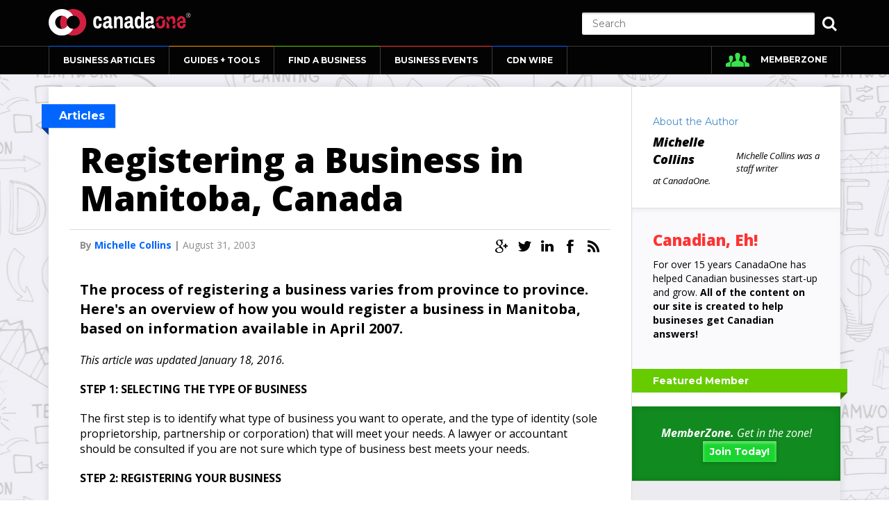

--- FILE ---
content_type: text/html
request_url: https://www.canadaone.com/ezine/sept03/register_manitoba.html
body_size: 39139
content:
			   <!DOCTYPE html>
	<!--[if lt IE 7]> <html class='ie6' lang='en'> <![endif]-->
	<!--[if IE 7]>    <html class='ie7' lang='en'> <![endif]-->
	<!--[if IE 8]>    <html class='ie8' lang='en'> <![endif]-->
	<!--[if gt IE 8]><!--> <html lang='en'> <!--<![endif]-->
	<head>
		<title>Registering a Business in Manitoba</title>
		<meta charset='utf-8' />
		<meta name='viewport' content='width=device-width, initial-scale=1.0, maximum-scale=1.0, user-scalable=0'>
		
		<meta name="description" content="">
		<meta http-equiv="Content-Type" content="text/html; charset=utf-8">
		
				<link rel='canonical' href="https://www.canadaone.com/ezine/sept03/register_manitoba.html" title="Registering a Business in Manitoba" />
				
				<link rel='image_src' href='https://www.canadaone.com/images_og/logo.png' />
				
		<!-- Google Authorship and Publisher Markup -->
				<link rel="author" href="https://plus.google.com/+Canadaone/posts"/>
						<link rel="publisher" href="https://plus.google.com/b/106279564484719217800/106279564484719217800"/>
				
		<!-- Schema.org markup for Google+ -->
				<meta itemprop="name" content="Registering a Business in Manitoba">
								<meta itemprop="image" content="https://www.canadaone.com/images_og/logo.png">
				
		<!-- Twitter Card data -->
				<meta name="twitter:card" content="summary_large_image">
						<meta name="twitter:site" content="&#64;&#99;&#97;&#110;&#97;&#100;&#97;&#111;&#110;&#101;">
						<meta name="twitter:title" content="Registering a Business in Manitoba">
								<meta name="twitter:creator" content="&#64;&#99;&#97;&#110;&#97;&#100;&#97;&#111;&#110;&#101;">
						<!-- Twitter summary card with large image must be at least 280x150px -->
		<meta name="twitter:image:src" content="https://www.canadaone.com/images_og/logo.png">
				
		<!-- Open Graph data -->
				<meta property="og:title" content="Registering a Business in Manitoba" />
						<meta property="og:type" content="website" />
						<meta property="og:url" content="https://www.canadaone.com/ezine/sept03/register_manitoba.html" />
						<meta property="og:image" content="https://www.canadaone.com/images_og/logo.png" />
								<meta property="og:site_name" content="CanadaOne" />
				
				<meta property="article:published_time" content="2010-12-21T02:38:47-05:00" />
						<meta property="article:modified_time" content="2010-12-21T02:38:47-05:00" />
								<meta property="article:tag" content="starting a business" />
				
				<meta property="fb:admins" content="71020993573" />
				
		<link href='//fonts.googleapis.com/css?family=Montserrat:700,400' rel='stylesheet' type='text/css'>
		<link href='//fonts.googleapis.com/css?family=Open+Sans:300italic,400italic,600italic,700italic,800italic,400,800,700,600,300' rel='stylesheet' type='text/css'>
		
		<link rel='stylesheet' href='/assets/canadaone/css/bootstrap.css'>
		<link rel='stylesheet' href='/assets/vendor/glyphicons/css/glyphicons2.css'/>
		<link rel='stylesheet' href='/assets/canadaone/css/style.css?v=1.2'/>
		
		
		<!-- custom -->
		
		<link rel='stylesheet' href='/assets/canadaone/css/jquery.datetimepicker.css'/>
		
		<!--[if lt IE 9]>
		<script src='js/html5shiv.js'></script>
		<script src='js/respond.min.js'></script>
		<link rel='stylesheet' href='css/ie.css'/>
		<![endif]-->
		<!--[if lt IE 8]>
		<link rel='stylesheet' href='css/bootstrap-ie7.css'/>
		<link rel='stylesheet' href='css/ie7.css'/>
		<![endif]-->
		
<!-- ga -->
		<script type="text/javascript">

  var _gaq = _gaq || [];
  _gaq.push(['_setAccount', 'UA-689217-2']);
  _gaq.push(['_setDomainName', 'canadaone.com']);
  _gaq.push(['_trackPageview']);
  _gaq.push(['_setCustomVar',2,'uuid','dhf05siv3jf65s9g01cdqi64p7',1]);
  _gaq.push(['_setCustomVar',3,'uuid2','dhf05siv3jf65s9g01cdqi64p7',2]);
  
  (function() {
    var ga = document.createElement('script'); ga.type = 'text/javascript'; ga.async = true;
    ga.src = ('https:' == document.location.protocol ? 'https://' : 'http://') + 'stats.g.doubleclick.net/dc.js';
    var s = document.getElementsByTagName('script')[0]; s.parentNode.insertBefore(ga, s);
  })();

</script>

<!-- Google tag GA4(gtag.js) -->
<script async src='https://www.googletagmanager.com/gtag/js?id=G-P5W1X7M920'></script>
<script>
window.dataLayer = window.dataLayer || [];
  function gtag(){dataLayer.push(arguments);}
  gtag('js', new Date());

  gtag('config', 'G-P5W1X7M920');
</script>

<!-- ba -->
<!-- Piwik -->
<script type="text/javascript">
  var _paq = _paq || [];
  _paq.push(['trackPageView']);
  _paq.push(['enableLinkTracking']);
  (function() {
    var u="//analytics.bizzone.com/piwik/";
    _paq.push(['setTrackerUrl', u+'piwik.php']);
    _paq.push(['setSiteId', 1]);
    var d=document, g=d.createElement('script'), s=d.getElementsByTagName('script')[0];
    g.type='text/javascript'; g.async=true; g.defer=true; g.src=u+'piwik.js'; s.parentNode.insertBefore(g,s);
  })();
</script>
<noscript><p><img src="//analytics.bizzone.com/piwik/piwik.php?idsite=1" style="border:0;" alt="" /></p></noscript>
<!-- End Piwik Code -->

<script type='text/javascript'>
/* <![CDATA[ */
var google_conversion_id = 996275815;
var google_custom_params = window.google_tag_params;
var google_remarketing_only = true;
/* ]]> */
</script>
<script type='text/javascript' src='//www.googleadservices.com/pagead/conversion.js'>
</script>
<noscript>
<div style='display:inline;'>
<img height='1' width='1' style='border-style:none;' alt='' src='//googleads.g.doubleclick.net/pagead/viewthroughconversion/996275815/?value=0&amp;guid=ON&amp;script=0'/>
</div>
</noscript>

<script type='text/javascript'>
var googletag = googletag || {};
googletag.cmd = googletag.cmd || [];
(function() {
var gads = document.createElement('script');
gads.async = true;
gads.type = 'text/javascript';
var useSSL = 'https:' == document.location.protocol;
gads.src = (useSSL ? 'https:' : 'http:') + 
'//www.googletagservices.com/tag/js/gpt.js';
var node = document.getElementsByTagName('script')[0];
node.parentNode.insertBefore(gads, node);
})();
</script>

<script type='text/javascript'>
googletag.cmd.push(function() {
googletag.defineSlot('/36938668/Universal_Leaderboard', [728, 90], 'div-gpt-ad-zone1').addService(googletag.pubads());
googletag.defineSlot('/36938668/Universal_BigBox2', [300, 250], 'div-gpt-ad-zone2').addService(googletag.pubads());
googletag.defineSlot('/36938668/Universal_BigBox2', [300, 250], 'div-gpt-ad-zone3').addService(googletag.pubads());
googletag.defineSlot('/36938668/Universal_Leaderboard', [728, 90], 'div-gpt-ad-zone4').addService(googletag.pubads());
googletag.defineSlot('/36938668/Universal_BigBox2', [300, 250], 'div-gpt-ad-zone5').addService(googletag.pubads());
googletag.defineSlot('/36938668/Universal_Sky2', [160, 600], 'div-gpt-ad-zone6').addService(googletag.pubads());
googletag.defineSlot('/36938668/Universal_BigBox2', [300, 250], 'div-gpt-ad-zone7').addService(googletag.pubads());
googletag.defineSlot('/36938668/HalfPage', [300, 600], 'div-gpt-ad-zone51').addService(googletag.pubads());
googletag.defineSlot('/36938668/HalfPage', [300, 600], 'div-gpt-ad-zone52').addService(googletag.pubads());
googletag.pubads().enableSingleRequest();
googletag.enableServices();
});
</script>

<script>var _comscore = _comscore || [];_comscore.push({ c1: '2', c2: '8624669' });(function() {var s = document.createElement('script'), el = document.getElementsByTagName('script')[0]; s.async = true;s.src = (document.location.protocol == 'https:' ? 'https://sb' : 'http://b') + '.scorecardresearch.com/beacon.js';el.parentNode.insertBefore(s, el);})();</script><noscript><img src='http://b.scorecardresearch.com/p?c1=2&c2=8624669&cv=2.0&cj=1' /></noscript>

<!--
   Copy and paste this embed code in the HEAD section of every HTML page
   you would like to have include one or more AdGear Ad Spots:
-->
<script type="text/javascript" language="JavaScript">
/*
<![CDATA[
*/
(function() {
  var proto = "http:";
  var host = "cdn.adgear.com";
  var bucket = "a";
  if (((typeof __ADGEAR_SSL != "undefined") && __ADGEAR_SSL) || (window.location.protocol == "https:")) {
    proto = "https:";
    host = "a.adgear.com";
    bucket = "";
  }
  document.writeln('<scr' + 'ipt type="text/ja' + 'vascr' + 'ipt" s' + 'rc="' +
      proto + '//' + host + '/' + bucket + '/adgear.js/current/adgear.js' +
      '"></scr' + 'ipt>');
})();
/*
]]>
*/
</script>
<script type="text/javascript" language="JavaScript">
/*
<![CDATA[
*/
  ADGEAR.tags.script.init();
  ADGEAR.lang.namespace("ADGEAR.site_callbacks");
 
  /*
   * Make this return a hash of key/value pairs you would like to have automatically
   * sent through to AdGear via the querystring in every impression:
   */
  ADGEAR.site_callbacks.variables = function() {
    return { };
  }
/*
]]>
*/
</script>

<script type="application/javascript" src="https://ced.sascdn.com/tag/3161/smart.js" async></script>
<script type="application/javascript">
    var sas = sas || {};
    sas.cmd = sas.cmd || [];
    sas.cmd.push(function() {
        sas.setup({ networkid: 3161, domain: "https://www15.smartadserver.com", async: true });
    });
</script>

<script async src="//pagead2.googlesyndication.com/pagead/js/adsbygoogle.js"></script>
	</head>
			<body>


<!-- Header -->
<header class="navbar-fixed-top">
	<div class='mainHeader'>
		<div class='aboveNav'>
			<div class='container clearfix'>
				<div class='pull-left'>
					<a class='header-logo' href='/index.html'>
						<img src="/assets/canadaone/img/CanadaOne-Web-Logo.svg" onerror="this.src='/assets/canadaone/img/CanadaOne-Web-Logo.png';this.onerror=null;" alt="CanadaOne">
					</a>
				</div>
				<div class='pull-right header-search'>
					<form action="https://www.canadaone.com/search_results.html" id="cse-search-box">
                      <div>
                        <input type="hidden" name="cx" value="004004104086890960853:w_jqgb3sdeu" />
                        <input type="hidden" name="cof" value="FORID:10;NB:1" />
                        <input type="hidden" name="ie" value="UTF-8" />
                        <input class="search-submit" type="submit" name="sa" value="" />
                        <button class="search-toggle" type="button"></button>
                        <input class="search-input" type="text" name="q" size="50" placeholder="Search"/>
                      </div>
                    </form>
				</div>
			</div>
		</div>

		
 <div class='mainNav'>
	<div class='container'>
		<nav>
			<div class='nav navbar navbar-default' role='navigation'>
				<div class='container-fluid'>
					<!-- Brand and toggle get grouped for better mobile display -->
					<div class='navbar-header'>
						<button type='button' class='navbar-toggle' data-toggle='collapse' data-target='#bs-example-navbar-collapse-1'>
							MENU
						</button>
					</div>

					<!-- Collect the nav links, forms, and other content for toggling -->
					<div class='collapse navbar-collapse' id='bs-example-navbar-collapse-1'>
						<ul class='nav navbar-nav' id='mainmenu'>
							<li class='active blue toggle'><a href='https://www.canadaone.com/ezine/index.html'>BUSINESS ARTICLES</a>
								<ul class='dropdown-menu' role='menu'>
									<li><a href='https://www.canadaone.com/ezine/index.html'>Canadian Business Articles</a></li>
									<li><a href='https://www.canadaone.com/ezine/briefs.html'>Canadian Small Business News</a></li>
									<li><a href='https://www.canadaone.com/videos/index.html'>Canadian Small Business Videos</a></li>
									<li><a href='https://www.canadaone.com/ezine/reviews/index.html'>Reviews</a></li>
									<li><a href='https://www.canadaone.com/ezine/expert/index.html'>Ask an Expert</a></li>
									<li><a href='https://www.canadaone.com/kb/articles.html'>Canada's Business Knowledge Engine</a></li>
								</ul>
							</li>
							<li class='orange toggle'><a href='https://www.canadaone.com/tools/index.html'>GUIDES + TOOLS</a>
								<ul class='dropdown-menu ' role='menu'>
									<li><a href='https://www.canadaone.com/awys/index.html'>Accelerating Women</a></li>
									<li><a href='https://www.canadaone.com/tools/startingabusiness.html'>Starting a Business</a></li>
									<li><a href='https://www.canadaone.com/tools/money/index.html'>Small Business Money Guide</a></li>
									<li><a href='https://www.canadaone.com/promote/newsrelease4.html'>Press Release Builder</a></li>
									<li><a href='https://www.canadaone.com/tools/boost_sales.html'>Boost Your Sales</a></li>
									<li><a href='https://www.canadaone.com/tools/hr_guide.html'>The HR Guide for Canadian Employers</a></li>
									<li><a href='https://www.canadaone.com/tools/ratios/index.html'>Financial Ratios Calculator: Debt to Equity and Other Ratios</a></li>
									<li><a href='https://www.canadaone.com/tools/buy_a_biz/index.html'>A Comprehensive Guide to Buying a Business in Canada</a></li>
									<li><a href='https://www.canadaone.com/tools/marketing/questionaire.html'>Strategic Marketing Plan</a></li>
									<li class='toggle'><a href='https://www.canadaone.com/have_your_say/index.html'>Have Your Say: Send Emails to Canada's MPs</a>
										<ul class='dropdown-menu'>
											<li><a href='https://www.canadaone.com/haveyoursay.html'>Have Your Say Campaign</a></li>
										</ul>
									</li>
									<li><a href='https://www.canadaone.com/tools/inventer_guide.html'>The Inventor's Guide</a></li>
									<li><a href='https://www.canadaone.com/tools/export_guide.html'>The Exporter's Guide</a></li>
								</ul>
							</li>
							<li class='green toggle'><a href='https://www.canadaone.com/business/index.html'>FIND A BUSINESS</a>
								<ul class='dropdown-menu' role='menu'>
									<li><a href='https://www.canadaone.com/business/index.html'>Canadian Business Directory</a></li>
									<li><a href='https://www.canadaone.com/business/addbusiness.html'>Add Your Business</a></li>
									<li><a href='https://www.canadaone.com/mzone/biz-listing.html'>Update Your Listing</a></li>
								</ul>
							</li>
							<li class='red toggle'><a href='https://www.canadaone.com/canadian_business_events/index.html'>BUSINESS EVENTS</a>
								<ul class='dropdown-menu' role='menu'>
									<li><a href='https://www.canadaone.com/canadian_business_events/index.html'>Canadian Business Events Calendar</a></li>
									<li><a href='https://www.canadaone.com/business/events2.html'>Add Your Event</a></li>
								</ul>
							</li>
							<li class='blue'><a href='https://www.canadaone.com/cdnwire/index.html'>CDN WIRE</a></li>
						</ul>
						<ul class='nav navbar-nav navbar-right'>
							<li class='members'><a href='https://www.canadaone.com/mzone/index.html'>MEMBERZONE</a></li>
						</ul>
					</div><!-- /.navbar-collapse -->
				</div><!-- /.container-fluid -->
			</div>
		</nav>
	</div>
</div>

	</div>
</header>



<!-- Content -->
<div class='content home inner'>
	<div class='social'>
		<a target="_blank" href="#"><img alt="" src="/assets/canadaone/img/social-google.png" /></a> <a target="_blank" href="https://twitter.com/canadaone"><img alt="CanadaOne Twitter" src="/assets/canadaone/img/social-twitter.png" /></a> <a target="_blank" href="http://linkedin.com/canadaone"><img alt="CanadaOne Linkedin" src="/assets/canadaone/img/social-in.png" /></a> <a target="_blank" href="https://www.facebook.com/CanadaOne"><img alt="CanadaOne Facebook" src="/assets/canadaone/img/social-facebook.png" /></a> <a target="_blank" href="http://www.canadaone.com/rss_feed.php"><img alt="CanadaONe RSS" src="/assets/canadaone/img/social-rss.png" /></a>

	</div>
	<div class='container'>
		<div id='header_banner'>
					</div>
	</div>
	<div class='container'>
		<div class='row as-table'>
			<div class='col-md-9 col-sm-8 inner-left-section'>
				<div class='first-article-section-top'>
										<div class='titleLeft blueLeft article-titleLeft-blueLeft'>
						<h2 class='contentTitle blueTitle'>Articles</h2>
					</div>
										<!--<ol class='breadcrumb'>
						<li><a href='#'>Business Articles</a></li>
						<li><a href='#'>Starting A Business</a></li>
						<li class='active'><a href='#'>Marketing</a></li>
					</ol>-->
				</div>
				
				
				
				<div class='article-content'>
					<h3 class='article-title'>
						Registering a Business in Manitoba, Canada					</h3>
										<div class='under-article-title-line'>

					</div>
					
					
					
<div class='article-under-title'>
<p class='article-under-title-text'>By <a href='/bio/authors.html?id=4' class='article-writer-name'>Michelle Collins</a>  | <span class='article-date'>August 31, 2003</span></p>
	<div class='article-under-title-social'>
		<a href='https://plus.google.com/+Canadaone/posts'><img src='/assets/canadaone/img/icon-google.png' alt=''/></a>
		<a href='http://twitter.com/#!/canadaone'><img src='/assets/canadaone/img/icon-twitter.png' alt=''/></a>
		<a href='http://linkedin.com/canadaone'><img src='/assets/canadaone/img/icon-in.png' alt=''/></a>
		<a href='http://www.facebook.com/home.php#!/CanadaOne'><img src='/assets/canadaone/img/icon-facebook.png' alt=''/></a>
		<a href='http://www.canadaone.com/rss_feed.php'><img src='/assets/canadaone/img/icon-rss.png' alt=''/></a>
	</div>
</div>
					
					
					<div class='article-text-and-img'>
					
						<div class='article-text-first-section'><p>The process of registering a business varies from province to province. Here's an overview of how you would register a business in Manitoba, based on information available in April 2007.</P></div>						<p><em>This article was updated January 18, 2016.</em></p>

<p><b>STEP 1: SELECTING THE TYPE OF BUSINESS</b></p>

<p>The first step is to identify what type of business you want to operate, and the type of identity (sole proprietorship, partnership or corporation) that will meet your needs. A lawyer or accountant should be consulted if you are not sure which type of business best meets your needs.</p>

<p><b>STEP 2: REGISTERING YOUR BUSINESS</b></p>

<p><b>A Two-Step Process</b></p>

<p>Manitoba has taken a unique approach to business registration. For unicorporated companies, you don&#39;t register the business - as you would in many other provinces - you register the business name. Only businesses that are run under the sole proprietor&#39;s name, e.g. John Smith Roofing, do not have to register their business name.</p>

<p>All businesses - sole proprietorships, partnerships and corporations - must complete the first step in the process, the reservation of a business name. The second step is different for corporations, who file articles of incorporation, then it is for sole proprietorship and partnerships.</p>

<p><b>Step One: Reserving a name</b></p>

<p>Before you can register your business name, you must first submit a Request for Name Reservation form to determine if the name is available for use. The Request for Name Reservation filing fee will cost you $45.00 (as of January 2016). The Request for Name Reservation can be filed online. You can use this link to get started: <a href="https://direct.gov.mb.ca/coohtml/html/internet/en/coo.html">https://direct.gov.mb.ca/coohtml/html/internet/en/coo.html</a></p>

<p>The name you select must have a distinctive element (such as a coined name, location, or personal name), a descriptive element (such as the type of services offered) and if it will be a corporation it must end with a legal element (such as Inc., Ltd. or Corp.). For example, Zoobilee Pet Shop, where Zoobilee is a distinctive, invented name and Pet Shop is the descriptive element, would be a valid name as long as it was not objectionable.</p>

<p>Be sure to review the province&#39;s <a href="https://direct.gov.mb.ca/coohtml/html/internet/en/coo_guidelines.html">name reservation guidelines</a> carefully, as there are a few specific restrictions. For example, the word Manitoba can be used in a business name, but not as the first word of the name. Meanwhile names containing the words Golden Boy - the Golden Boy on Manitoba&#39;s legislature is recognized symbol of Manitoba&#39;s achievements and proud heritage - are considered objectionable and will be rejected. The link above breaks it down pretty clearly.</p>

<p>If the name is already in use or reserved, you will have to go through the process and pay the fees again. To save yourself this time and money you should carefully review the <a href="https://direct.gov.mb.ca/coohtml/html/internet/en/coo_guidelines.html">criteria for name selection</a> and then check provincial business directories, online phone directories (e.g. <a href="http://www.canada411.com/">Canada411.com</a>) or the list of registered names at the province&#39;s Company Office for similar names.</p>

<p>If the name that you&#39;ve chosen is available it will be reserved for a 90 day period. From there you can move onto the second step of either registering or incorporating your business.</p>

<p><b>Step Two: Registering your business</b></p>

<p>Once you have reserved a name for your business you can then move onto the next phase. If you plan on operating as a sole proprietor or a limited partnership then you will need to complete and file the Registration of A Business Name form. This form is to be sent to the Companies Office along with the $60.00 fee. You can get the Registration of a Business form here: (<a href="http://www.companiesoffice.gov.mb.ca/forms/bnr_e.pdf">http://www.companiesoffice.gov.mb.ca/forms/bnr_e.pdf</a>).</p>

<p>The guidelines for completing the Registration of a Business Name form require you to complete your forms using ink, or typed. They do not accept double-sided forms for faxed copies of the form, so you will need to send this form directly to the Companies Office.</p>

<p>The content of the forms basically are looking for you to provide some information, including the business name, the contact person, the address of the business, the start date of the business, the type of business, as well as your business number (if applicable), and registrant information.</p>

<p>This link breaks down the instructions for registering a business name:</p>

<p><a href="http://www.companiesoffice.gov.mb.ca/instruction_sheets/business_registration_e.pdf">http://www.companiesoffice.gov.mb.ca/instruction_sheets/business_registration_e.pdf</a></p>

<p>For a corporation, once you have your name reserved you will have to file the Articles of Incorporation and pay the $350 fee to the Companies Office. When these are received you will be assigned a number to the corporation. To print out a copy of the Articles of Incorporation form g here: (<span style="font-size:16px;"><span id="docs-internal-guid-c569de45-7fff-8e5e-9f32-587da0acdbbd"><a href="https://companiesoffice.gov.mb.ca/forms/incorporation_share_e.pdf" style="text-decoration-line: none;"><span style="color: rgb(17, 85, 204); font-variant-numeric: normal; font-variant-east-asian: normal; vertical-align: baseline; white-space: pre-wrap;">https://companiesoffice.gov.mb.ca/forms/incorporation_share_e.pdf</span></a></span></span>).</p>

<p>You will also need to file what is known as a Request for Service if you wish to incorporate. There is no fee for this form. However, it must be submitted with your Articles of Incorporation to complete the process. A copy of the form can be found here: (<span style="font-size:16px;"><span id="docs-internal-guid-71d61e28-7fff-db8c-0add-ce1091bd9b2d"><a href="https://eservices.canada.ca/en/service/" style="text-decoration-line: none;"><span style="color: rgb(17, 85, 204); font-variant-numeric: normal; font-variant-east-asian: normal; vertical-align: baseline; white-space: pre-wrap;">https://eservices.canada.ca/en/service/</span></a></span></span>).</p>

<p><b>STEP 3: FEES</b></p>

<p>&nbsp;</p>

<table border="0" cellpadding="1" cellspacing="1">
	<tbody>
		<tr>
			<td colspan="2">Name Reservation</td>
			<td>$45</td>
		</tr>
		<tr>
			<td colspan="2">Registration of Business Name</td>
			<td>&nbsp;</td>
		</tr>
		<tr>
			<td width="30">&nbsp;</td>
			<td>Partnership</td>
			<td>$60</td>
		</tr>
		<tr>
			<td width="30">&nbsp;</td>
			<td>Sole Proprietorship</td>
			<td>$60</td>
		</tr>
		<tr>
			<td colspan="2">Power of Attorney</td>
			<td>$40</td>
		</tr>
		<tr>
			<td colspan="2">Incorporation</td>
			<td>$350</td>
		</tr>
		<tr>
			<td colspan="2">Non-Profit Incorporation</td>
			<td>$120</td>
		</tr>
	</tbody>
</table>

<p><b>FINAL STEP: MORE INFORMATION</b></p>

<p>You can find a more expanded list of forms and instructions related to this topic on the <span style="font-size:16px;"><span id="docs-internal-guid-bbcd8e20-7fff-12ef-dab6-439bdac70369"><a href="https://companiesoffice.gov.mb.ca/" style="text-decoration-line: none;"><span style="color: rgb(17, 85, 204); font-variant-numeric: normal; font-variant-east-asian: normal; vertical-align: baseline; white-space: pre-wrap;">government website</span></a></span></span>.</p>

<p>Another option is to contact the Companies Office at:<br />
1010-405 Broadway<br />
Winnipeg, Manitoba R3C 3L6<br />
Phone: 204-945-2500<br />
Toll-free: 1-888-246-8353<br />
Email: companies@gov.mb.ca</p>																	</div>
					<!--<div class='under-article-title-line under-article-text-and-img'>

					</div>-->
					
					<!--
					<div class='article-comments-background'>
						<div class='article-comments'>
							<div class='article-comments-first-section'>
								<div class='article-comments-first-section-left'>
									<p class='post-a-comment'>Post a comment:</p>
									<div class='comments-numer'>
										<img src='/assets/canadaone/img/icon-comments.png' alt=''/>
										<p>2 Comments</p>
									</div>
								</div>
								<div class='article-comments-first-section-right'>
									<img src='/assets/canadaone/img/icon-star.png' alt=''/>
									<a href=''><p class='article-Favourites-number'>7 Favourites</p></a>
									<img src='/assets/canadaone/img/icon-share.png' alt=''/>
									<a href=''><p class='article-shares-number'>Share</p></a>
								</div>
							</div>
							<div class='under-article-title-line-gray'>

							</div>
							<div class='under-article-title-line-white'>

							</div>
							<div class='article-comments-submit-new'>
								<img data-src='/assets/canadaone/js/holder.js/54x54/auto/vine' alt=''/>
								<form action=''>
									<input class='article-comments-submit-input' type='text' placeholder='Join the discussion...'/>
									<a class='article-comments-submit-button' href=''>Submit</a>
								</form>
							</div>
							<div class='article-comments-olds'>
								<div class='article-comments-single-comment'>
									<img data-src='/assets/canadaone/js/holder.js/54x54/auto/vine' alt=''/>
									<p class='comment-owner'>Marilyn S. <span class='comment-owner-date'>1 day ago</span></p>
									<p class='comment'>What a fantastic article! I really love what you have to say about Referral Marketing. <span class='reply-share'>Reply  •  Share</span></p>
								</div>
								<div class='article-comments-single-comment'>
									<img data-src='/assets/canadaone/js/holder.js/54x54/auto/vine' alt=''/>
									<p class='comment-owner'>Matty M.  • <span class='comment-owner-date'>2 days ago</span></p>
									<p class='comment'>Thank you for sharing your knowledge. Do you know where I can find out more about Tracking Codes? <span class='reply-share'>Reply  •  Share</span></p>
								</div>
							</div>
						</div>
					</div>
					-->
					
				</div>
				
				
				
			</div>

			<div class='col-md-3 col-sm-4 article-right-section'>
				
				<div class='article-author-section'>
	<div class="col-xs-12">
		<a href='/bio/authors.html?id=4'>About the Author</a>
	</div>
	<div class="col-sm-6">
		<p class='author-name'>Michelle Collins</p>
	</div>
	<div class="col-sm-6">
			</div>
	<div class="col-xs-12">
		<p class='autonr-profile'><p>Michelle Collins was a staff writer at&nbsp;CanadaOne.</p></p>
			</div>
</div>
<div class='under-article-title-line under-article-title-line-right-menu'> </div>

				<div class='article-right-2nd-section-background'>
					<div class='article-right-2nd-section'>
						<p class='title'>Canadian, Eh!</p>
						<p class='text'>For over 15 years CanadaOne has helped Canadian businesses start-up and grow. <b>All of the content on our site is created to help busineses get Canadian answers! </b> </p>
					</div>
				</div>

				<div id='vote_banner' class='green_vote_banner'>

					<div class='titleRight greenRight' id='ad_greenRight'>
						<h3 class='asideTitle greenTitle'>Featured Member</h3>
					</div>
										<div class="memberZone">
						<b>MemberZone.</b> Get in the zone! <a class="joinButton" href="/mzone/login.html">Join Today!</a>
					</div>
				</div>

				<div class='under-article-title-line-gray under-article-title-line-right-menu'> </div>
				
				<div class='article-right-3ed-section-background'>
					<div class='titleRight blueRight'>
						<h3 class='asideTitle blueTitle'>CanadaOne Recommends</h3>
					</div>
					<div class='article-right-3ed-section clearfix'>

						
<a href='/ezine/oct11/bullies_boardroom_legal_issues.html' title="Bullies in the Boardroom: Covering the Legal Bases"><div class='single-3ed-post'>
	<div style='float: left;margin-right: 10px;left: 0;top: 0;width:80px;height:70px;background-color:#0066ff;color:white;font-size:32px;text-align:center;'><span style='line-height:70px;' class='glyphicon glyphicon-file'></span></div>
	<p>Bullies in the Boardroom: Covering the Legal Bases</p>
</div></a>

<a href="/ezine/june05/starting_business.html" title="Should I Start My Own Company?"><div class='single-3ed-post'>
	<div style='float: left;margin-right: 10px;left: 0;top: 0;width:80px;height:70px;background-color:#ff9900;color:white;font-size:32px;text-align:center;'><span style='line-height:70px;' class='glyphicon glyphicon-file'></span></div>
	<p>Should I Start My Own Company?</p>
</div></a>

<a href="/ezine/april07/billy_blanks_tae_bo.html" title="Conversations with Entrepreneurs: Billy Blanks"><div class='single-3ed-post'>
	<div style='float: left;margin-right: 10px;left: 0;top: 0;width:80px;height:70px;background-color:#66cc00;color:white;font-size:32px;text-align:center;'><span style='line-height:70px;' class='glyphicon glyphicon-file'></span></div>
	<p>Conversations with Entrepreneurs: Billy Blanks</p>
</div></a>

<a href="/canadian_franchise_directory/articles_franchising_canada/franchise_law_canada.html" title="Avoiding Legal Perils: Critical Insights into Canadian Franchise Law"><div class='single-3ed-post'>
	<div style='float: left;margin-right: 10px;left: 0;top: 0;width:80px;height:70px;background-color:#ff3333;color:white;font-size:32px;text-align:center;'><span style='line-height:70px;' class='glyphicon glyphicon-file'></span></div>
	<p>Avoiding Legal Perils: Critical Insights into Canadian Franchise Law</p>
</div></a>

<a href="/ezine/dec99/year-end.html" title="Starting a Business: Choosing a Year-End"><div class='single-3ed-post'>
	<div style='float: left;margin-right: 10px;left: 0;top: 0;width:80px;height:70px;background-color:#0066ff;color:white;font-size:32px;text-align:center;'><span style='line-height:70px;' class='glyphicon glyphicon-file'></span></div>
	<p>Starting a Business: Choosing a Year-End</p>
</div></a>
						
						<a class='more-link ' href='/ezine/index.html'>More</a>
					</div>
				</div>

				<div id='bdc_sidebar'>
					<span class="adgear">
<script type="text/javascript" language="JavaScript">
/*
<![CDATA[
*/
  ADGEAR.tags.script.embed({ "id": "11675668", "chip_key": "dfcee600a9c50134749a0024e87a30c2" });
/*
]]>
*/
</script>
</span>				</div>
				
				
            	<div class='under-article-title-line-gray under-article-title-line-right-menu'> </div>
<div class='under-article-title-line-white under-article-title-line-right-menu'> </div>
<div class='article-right-4th-section-background'>
	<div class='titleRight blueRight'>
		<h3 class='asideTitle blueTitle'>Article Tags</h3>
	</div>
	<div class='article-right-4th-section'>
		<div class='article-tags-section'>
							<!-- <a href='https://www.canadaone.com/ "/tags/starting+a+business' class='article-tag'>starting a business</a> -->
				<a href='#' class='article-tag'>starting a business</a>
					</div>
	</div>
</div>
			</div>

		</div>
	</div>
</div>

		
<!-- FOOTER -->
<footer>
    <div class="mainFooter">
        <div class="container">
            <div class="footer-area">
                <div class="row">
                    <div class="col-sm-6">
                        <div class="col-sm-4">
                            <div class="footer-1-links">
                                <a href="/about.html">About CanadaOne</a>
                                <a href="/contact.html">Feedback</a>
                                <a href="/sponsorship.html">Sponsorship</a>
                                <a href="/write_for_canadaone.html">Write for Us</a>
                                <a href="/partner_program/index.html">Partner</a>
                            </div>
                        </div>
                        <div class="col-sm-8">
                            <div class="footer-2-email">
                                <p class="title">What’s On CanadaOne!</p>
                                <p class="under-title">Sign-up for our free online newsletter!</p>
                                <form action="/subscriptionmanager.html">
                                	<input type='hidden' name='command' value='subscribe'>
                                    <input class="Email-Subscribe" type="text" name='email_address' placeholder="Email">
                                    <button type="submit" class="Email-Subscribe-submit btn btn-default">Subscribe</button>
                                </form>
                            </div>
                        </div>
                    </div>
                    <div class="col-sm-6">
                        <div class="col-sm-6">
                            <div class="footer-3-connect">
                                <p class="title">Connect &amp; Engage</p>
                                <ul class="footer-3-add-red">
                                    <li><a href="/business/events2.html">Add an Event</a></li>
                                    <li><a href="/business/addbusiness.html">Add Your Business</a></li>
                                </ul>
                                <p class="title">MemberZone</p>
                                <ul class="footer-3-add-green">
                                    <li><a href="/memberzone-membership-offer.html">Join MemberZone</a></li>
                                </ul>
                            </div>
                        </div>
                        <div class="col-sm-6">
                            <div class="footer-4-logo">
                                <img src="/assets/canadaone/img/CanadaOne-Web-Logo.svg" onerror="this.src='/assets/canadaone/img/CanadaOne-Web-Logo.png';this.onerror=null;" alt="CanadaOne">
                            </div>
                        </div>
                    </div>
                </div>
                <div class="row">
                    <div class="footer-last-copyright">
                        <div class="col-sm-7">
                            <p class="footer-last-copyright-left">CanadaOne &reg; and CanadaOne.Com &reg; are trademarks of Biz-Zone Internet Group, Inc. Contents copyright Biz-Zone Internet Group, Inc. and associated authors, 1998 - 2014. All Rights Reserved.</p>

                        </div>
                        <div class="col-sm-5">
                            <div class="footer-last-right-links">
                                <a href="/legal.html">Legal Disclaimer</a>
                                <a href="/privacy.html">Privacy Policy</a>
                            </div>
                        </div>
                    </div>
                </div>
            </div>
        </div>
    </div>
</footer>
<!-- Modal -->
<div class="modal fade" id="offerModal" tabindex="-1" role="dialog" aria-labelledby="offerModalLabel" aria-hidden="true">
  <div class="modal-dialog">
    <div class="modal-content">
      <div class="modal-body">
        <button type="button" class="close" data-dismiss="modal"><span aria-hidden="true">&times;</span></button>
        <div class="col-xs-12 banner-section clearfix">
            <div class="col-sm-10">
                <h1>Power-Up your <span class="highlight">business</span> know-how sales <span>&amp;</span> <span class="highlight">reach</span></h1>

                <h2>MemberZone is your <span class="highlight">success engine</span> empowering you with exclusive access</h2>

                <p>to smart tools, premium content, media coverage and free advertising!</p>
                <!--<h1>Powerful Value Proposition 7 Words or Less.</h1>-->
            </div>
        </div>
        <div class="col-xs-12 modal-join-section clearfix">
            <div class="col-sm-4">
                <p>Join Now <span>$47</span></p>
            </div>
            <div class="col-sm-4">
                <div class="row">
                    <div class="col-xs-4">
                        Value<br/>
                        <strong>$235</strong>
                    </div>
                    <div class="col-xs-4">
                        Discount<br/>
                        <strong>80%</strong>
                    </div>
                    <div class="col-xs-4">
                        <span>Save<br/>
                        <strong>$188</strong></span>
                    </div>
                </div>
            </div>
            <div class="col-sm-4">
                <a class="btn btn-default btn-popup" href="/memberzone-membership-offer.html">Sign Up Now!</a>
            </div>
        </div>
      </div>
    </div>
  </div>
</div>

<div class="modal fade" id="quebecAdModal" tabindex="-1" role="dialog" aria-labelledby="offerModalLabel" aria-hidden="true">
  <div class="modal-dialog">
    <div class="modal-content">
      <div class="modal-body">
        <button type="button" class="close" data-dismiss="modal"><span aria-hidden="true">&times;</span></button>
              </div>
    </div>
  </div>
</div>

<div id="mobile-switch"></div>
<script src='/assets/canadaone/js/jquery.js'></script>
<script src='/assets/canadaone/js/jquery.datetimepicker.js'></script>

<script src='/assets/canadaone/js/bootstrap.min.js'></script>
<script src='/assets/canadaone/js/holder.js'></script>
<script src='/assets/canadaone/js/app.js'></script>
<script src='/assets/canadaone/js/dropdown-fix.js'></script>

			<script>
			    jQuery( document ).ready(function() {
			        //jQuery('#offerModal').modal('show'); 
			    });
			</script>
		
			<script>
			    jQuery( document ).ready(function() {
			        //jQuery('#quebecAdModal').modal('show'); 
			    });
			</script>
		</body>
</html>


--- FILE ---
content_type: text/css
request_url: https://www.canadaone.com/assets/vendor/glyphicons/css/glyphicons2.css
body_size: 51990
content:
/*!
 *
 *  Project:  GLYPHICONS HALFLINGS
 *  Author:   Jan Kovarik - www.glyphicons.com
 *  Twitter:  @jankovarik
 *
 */
 @font-face{
 	font-family:'Glyphicons Regular';
 	src:url('../fonts/glyphicons-regular.eot');
 	src:url('../fonts/glyphicons-regular.eot?#iefix') format('embedded-opentype'),url('../fonts/glyphicons-regular.woff') format('woff'),url('../fonts/glyphicons-regular.ttf') format('truetype'),url('../fonts/glyphicons-regular.svg#glyphiconsregular') format('svg');
 	font-weight:normal;
 	font-style:normal
 }
.glyphicons{
	position: relative;
  top: 1px;
  display: inline-block;
  font-family: 'Glyphicons Regular';
  font-style: normal;
  font-weight: normal;
  line-height: 1;
  width: auto;

  -webkit-font-smoothing: antialiased;
  -moz-osx-font-smoothing: grayscale;
}

.glyphicons.white:before{color:#fff}
.glyphicons.glass:before{content:"\E001"}
.glyphicons.leaf:before{content:"\E002"}
.glyphicons.dog:before{content:"\E003"}
.glyphicons.user:before{content:"\E004"}
.glyphicons.girl:before{content:"\E005"}
.glyphicons.car:before{content:"\E006"}
.glyphicons.user_add:before{content:"\E007"}
.glyphicons.user_remove:before{content:"\E008"}
.glyphicons.film:before{content:"\E009"}
.glyphicons.magic:before{content:"\E010"}
.glyphicons.envelope:before{content:"\2709"}
.glyphicons.camera:before{content:"\E011"}
.glyphicons.heart:before{content:"\E013"}
.glyphicons.beach_umbrella:before{content:"\E014"}
.glyphicons.train:before{content:"\E015"}
.glyphicons.print:before{content:"\E016"}
.glyphicons.bin:before{content:"\E017"}
.glyphicons.music:before{content:"\E018"}
.glyphicons.note:before{content:"\E019"}
.glyphicons.heart_empty:before{content:"\E020"}
.glyphicons.home:before{content:"\E021"}
.glyphicons.snowflake:before{content:"\2744"}
.glyphicons.fire:before{content:"\E023"}
.glyphicons.magnet:before{content:"\E024"}
.glyphicons.parents:before{content:"\E025"}
.glyphicons.binoculars:before{content:"\E026"}
.glyphicons.road:before{content:"\E027"}
.glyphicons.search:before{content:"\E028"}
.glyphicons.cars:before{content:"\E029"}
.glyphicons.notes_2:before{content:"\E030"}
.glyphicons.pencil:before{content:"\270F"}
.glyphicons.bus:before{content:"\E032"}
.glyphicons.wifi_alt:before{content:"\E033"}
.glyphicons.luggage:before{content:"\E034"}
.glyphicons.old_man:before{content:"\E035"}
.glyphicons.woman:before{content:"\E036"}
.glyphicons.file:before{content:"\E037"}
.glyphicons.coins:before{content:"\E038"}
.glyphicons.airplane:before{content:"\2708"}
.glyphicons.notes:before{content:"\E040"}
.glyphicons.stats:before{content:"\E041"}
.glyphicons.charts:before{content:"\E042"}
.glyphicons.pie_chart:before{content:"\E043"}
.glyphicons.group:before{content:"\E044"}
.glyphicons.keys:before{content:"\E045"}
.glyphicons.calendar:before{content:"\E046"}
.glyphicons.router:before{content:"\E047"}
.glyphicons.camera_small:before{content:"\E048"}
.glyphicons.dislikes:before{content:"\E049"}
.glyphicons.star:before{content:"\E050"}
.glyphicons.link:before{content:"\E051"}
.glyphicons.eye_open:before{content:"\E052"}
.glyphicons.eye_close:before{content:"\E053"}
.glyphicons.alarm:before{content:"\E054"}
.glyphicons.clock:before{content:"\E055"}
.glyphicons.stopwatch:before{content:"\E056"}
.glyphicons.projector:before{content:"\E057"}
.glyphicons.history:before{content:"\E058"}
.glyphicons.truck:before{content:"\E059"}
.glyphicons.cargo:before{content:"\E060"}
.glyphicons.compass:before{content:"\E061"}
.glyphicons.keynote:before{content:"\E062"}
.glyphicons.paperclip:before{content:"\E063"}
.glyphicons.power:before{content:"\E064"}
.glyphicons.lightbulb:before{content:"\E065"}
.glyphicons.tag:before{content:"\E066"}
.glyphicons.tags:before{content:"\E067"}
.glyphicons.cleaning:before{content:"\E068"}
.glyphicons.ruller:before{content:"\E069"}
.glyphicons.gift:before{content:"\E070"}
.glyphicons.umbrella:before{content:"\2602"}
.glyphicons.book:before{content:"\E072"}
.glyphicons.bookmark:before{content:"\E073"}
.glyphicons.wifi:before{content:"\E074"}
.glyphicons.cup:before{content:"\E075"}
.glyphicons.stroller:before{content:"\E076"}
.glyphicons.headphones:before{content:"\E077"}
.glyphicons.headset:before{content:"\E078"}
.glyphicons.warning_sign:before{content:"\E079"}
.glyphicons.signal:before{content:"\E080"}
.glyphicons.retweet:before{content:"\E081"}
.glyphicons.refresh:before{content:"\E082"}
.glyphicons.roundabout:before{content:"\E083"}
.glyphicons.random:before{content:"\E084"}
.glyphicons.heat:before{content:"\E085"}
.glyphicons.repeat:before{content:"\E086"}
.glyphicons.display:before{content:"\E087"}
.glyphicons.log_book:before{content:"\E088"}
.glyphicons.address_book:before{content:"\E089"}
.glyphicons.building:before{content:"\E090"}
.glyphicons.eyedropper:before{content:"\E091"}
.glyphicons.adjust:before{content:"\E092"}
.glyphicons.tint:before{content:"\E093"}
.glyphicons.crop:before{content:"\E094"}
.glyphicons.vector_path_square:before{content:"\E095"}
.glyphicons.vector_path_circle:before{content:"\E096"}
.glyphicons.vector_path_polygon:before{content:"\E097"}
.glyphicons.vector_path_line:before{content:"\E098"}
.glyphicons.vector_path_curve:before{content:"\E099"}
.glyphicons.vector_path_all:before{content:"\E100"}
.glyphicons.font:before{content:"\E101"}
.glyphicons.italic:before{content:"\E102"}
.glyphicons.bold:before{content:"\E103"}
.glyphicons.text_underline:before{content:"\E104"}
.glyphicons.text_strike:before{content:"\E105"}
.glyphicons.text_height:before{content:"\E106"}
.glyphicons.text_width:before{content:"\E107"}
.glyphicons.text_resize:before{content:"\E108"}
.glyphicons.left_indent:before{content:"\E109"}
.glyphicons.right_indent:before{content:"\E110"}
.glyphicons.align_left:before{content:"\E111"}
.glyphicons.align_center:before{content:"\E112"}
.glyphicons.align_right:before{content:"\E113"}
.glyphicons.justify:before{content:"\E114"}
.glyphicons.list:before{content:"\E115"}
.glyphicons.text_smaller:before{content:"\E116"}
.glyphicons.text_bigger:before{content:"\E117"}
.glyphicons.embed:before{content:"\E118"}
.glyphicons.embed_close:before{content:"\E119"}
.glyphicons.table:before{content:"\E120"}
.glyphicons.message_full:before{content:"\E121"}
.glyphicons.message_empty:before{content:"\E122"}
.glyphicons.message_in:before{content:"\E123"}
.glyphicons.message_out:before{content:"\E124"}
.glyphicons.message_plus:before{content:"\E125"}
.glyphicons.message_minus:before{content:"\E126"}
.glyphicons.message_ban:before{content:"\E127"}
.glyphicons.message_flag:before{content:"\E128"}
.glyphicons.message_lock:before{content:"\E129"}
.glyphicons.message_new:before{content:"\E130"}
.glyphicons.inbox:before{content:"\E131"}
.glyphicons.inbox_plus:before{content:"\E132"}
.glyphicons.inbox_minus:before{content:"\E133"}
.glyphicons.inbox_lock:before{content:"\E134"}
.glyphicons.inbox_in:before{content:"\E135"}
.glyphicons.inbox_out:before{content:"\E136"}
.glyphicons.cogwheel:before{content:"\E137"}
.glyphicons.cogwheels:before{content:"\E138"}
.glyphicons.picture:before{content:"\E139"}
.glyphicons.adjust_alt:before{content:"\E140"}
.glyphicons.database_lock:before{content:"\E141"}
.glyphicons.database_plus:before{content:"\E142"}
.glyphicons.database_minus:before{content:"\E143"}
.glyphicons.database_ban:before{content:"\E144"}
.glyphicons.folder_open:before{content:"\E145"}
.glyphicons.folder_plus:before{content:"\E146"}
.glyphicons.folder_minus:before{content:"\E147"}
.glyphicons.folder_lock:before{content:"\E148"}
.glyphicons.folder_flag:before{content:"\E149"}
.glyphicons.folder_new:before{content:"\E150"}
.glyphicons.edit:before{content:"\E151"}
.glyphicons.new_window:before{content:"\E152"}
.glyphicons.check:before{content:"\E153"}
.glyphicons.unchecked:before{content:"\E154"}
.glyphicons.more_windows:before{content:"\E155"}
.glyphicons.show_big_thumbnails:before{content:"\E156"}
.glyphicons.show_thumbnails:before{content:"\E157"}
.glyphicons.show_thumbnails_with_lines:before{content:"\E158"}
.glyphicons.show_lines:before{content:"\E159"}
.glyphicons.playlist:before{content:"\E160"}
.glyphicons.imac:before{content:"\E161"}
.glyphicons.macbook:before{content:"\E162"}
.glyphicons.ipad:before{content:"\E163"}
.glyphicons.iphone:before{content:"\E164"}
.glyphicons.iphone_transfer:before{content:"\E165"}
.glyphicons.iphone_exchange:before{content:"\E166"}
.glyphicons.ipod:before{content:"\E167"}
.glyphicons.ipod_shuffle:before{content:"\E168"}
.glyphicons.ear_plugs:before{content:"\E169"}
.glyphicons.record:before{content:"\E170"}
.glyphicons.step_backward:before{content:"\E171"}
.glyphicons.fast_backward:before{content:"\E172"}
.glyphicons.rewind:before{content:"\E173"}
.glyphicons.play:before{content:"\E174"}
.glyphicons.pause:before{content:"\E175"}
.glyphicons.stop:before{content:"\E176"}
.glyphicons.forward:before{content:"\E177"}
.glyphicons.fast_forward:before{content:"\E178"}
.glyphicons.step_forward:before{content:"\E179"}
.glyphicons.eject:before{content:"\E180"}
.glyphicons.facetime_video:before{content:"\E181"}
.glyphicons.download_alt:before{content:"\E182"}
.glyphicons.mute:before{content:"\E183"}
.glyphicons.volume_down:before{content:"\E184"}
.glyphicons.volume_up:before{content:"\E185"}
.glyphicons.screenshot:before{content:"\E186"}
.glyphicons.move:before{content:"\E187"}
.glyphicons.more:before{content:"\E188"}
.glyphicons.brightness_reduce:before{content:"\E189"}
.glyphicons.brightness_increase:before{content:"\E190"}
.glyphicons.circle_plus:before{content:"\E191"}
.glyphicons.circle_minus:before{content:"\E192"}
.glyphicons.circle_remove:before{content:"\E193"}
.glyphicons.circle_ok:before{content:"\E194"}
.glyphicons.circle_question_mark:before{content:"\E195"}
.glyphicons.circle_info:before{content:"\E196"}
.glyphicons.circle_exclamation_mark:before{content:"\E197"}
.glyphicons.remove:before{content:"\E198"}
.glyphicons.ok:before{content:"\E199"}
.glyphicons.ban:before{content:"\E200"}
.glyphicons.download:before{content:"\E201"}
.glyphicons.upload:before{content:"\E202"}
.glyphicons.shopping_cart:before{content:"\E203"}
.glyphicons.lock:before{content:"\E204"}
.glyphicons.unlock:before{content:"\E205"}
.glyphicons.electricity:before{content:"\E206"}
.glyphicons.ok_2:before{content:"\E207"}
.glyphicons.remove_2:before{content:"\E208"}
.glyphicons.cart_out:before{content:"\E209"}
.glyphicons.cart_in:before{content:"\E210"}
.glyphicons.left_arrow:before{content:"\E211"}
.glyphicons.right_arrow:before{content:"\E212"}
.glyphicons.down_arrow:before{content:"\E213"}
.glyphicons.up_arrow:before{content:"\E214"}
.glyphicons.resize_small:before{content:"\E215"}
.glyphicons.resize_full:before{content:"\E216"}
.glyphicons.circle_arrow_left:before{content:"\E217"}
.glyphicons.circle_arrow_right:before{content:"\E218"}
.glyphicons.circle_arrow_top:before{content:"\E219"}
.glyphicons.circle_arrow_down:before{content:"\E220"}
.glyphicons.play_button:before{content:"\E221"}
.glyphicons.unshare:before{content:"\E222"}
.glyphicons.share:before{content:"\E223"}
.glyphicons.chevron-right:before{content:"\E224"}
.glyphicons.chevron-left:before{content:"\E225"}
.glyphicons.bluetooth:before{content:"\E226"}
.glyphicons.euro:before{content:"\20AC"}
.glyphicons.usd:before{content:"\E228"}
.glyphicons.gbp:before{content:"\E229"}
.glyphicons.retweet_2:before{content:"\E230"}
.glyphicons.moon:before{content:"\E231"}
.glyphicons.sun:before{content:"\2609"}
.glyphicons.cloud:before{content:"\2601"}
.glyphicons.direction:before{content:"\E234"}
.glyphicons.brush:before{content:"\E235"}
.glyphicons.pen:before{content:"\E236"}
.glyphicons.zoom_in:before{content:"\E237"}
.glyphicons.zoom_out:before{content:"\E238"}
.glyphicons.pin:before{content:"\E239"}
.glyphicons.albums:before{content:"\E240"}
.glyphicons.rotation_lock:before{content:"\E241"}
.glyphicons.flash:before{content:"\E242"}
.glyphicons.google_maps:before{content:"\E243"}
.glyphicons.anchor:before{content:"\2693"}
.glyphicons.conversation:before{content:"\E245"}
.glyphicons.chat:before{content:"\E246"}
.glyphicons.male:before{content:"\E247"}
.glyphicons.female:before{content:"\E248"}
.glyphicons.asterisk:before{content:"\002A"}
.glyphicons.divide:before{content:"\00F7"}
.glyphicons.snorkel_diving:before{content:"\E251"}
.glyphicons.scuba_diving:before{content:"\E252"}
.glyphicons.oxygen_bottle:before{content:"\E253"}
.glyphicons.fins:before{content:"\E254"}
.glyphicons.fishes:before{content:"\E255"}
.glyphicons.boat:before{content:"\E256"}
.glyphicons.delete:before{content:"\E257"}
.glyphicons.sheriffs_star:before{content:"\E258"}
.glyphicons.qrcode:before{content:"\E259"}
.glyphicons.barcode:before{content:"\E260"}
.glyphicons.pool:before{content:"\E261"}
.glyphicons.buoy:before{content:"\E262"}
.glyphicons.spade:before{content:"\E263"}
.glyphicons.bank:before{content:"\E264"}
.glyphicons.vcard:before{content:"\E265"}
.glyphicons.electrical_plug:before{content:"\E266"}
.glyphicons.flag:before{content:"\E267"}
.glyphicons.credit_card:before{content:"\E268"}
.glyphicons.keyboard-wireless:before{content:"\E269"}
.glyphicons.keyboard-wired:before{content:"\E270"}
.glyphicons.shield:before{content:"\E271"}
.glyphicons.ring:before{content:"\02DA"}
.glyphicons.cake:before{content:"\E273"}
.glyphicons.drink:before{content:"\E274"}
.glyphicons.beer:before{content:"\E275"}
.glyphicons.fast_food:before{content:"\E276"}
.glyphicons.cutlery:before{content:"\E277"}
.glyphicons.pizza:before{content:"\E278"}
.glyphicons.birthday_cake:before{content:"\E279"}
.glyphicons.tablet:before{content:"\E280"}
.glyphicons.settings:before{content:"\E281"}
.glyphicons.bullets:before{content:"\E282"}
.glyphicons.cardio:before{content:"\E283"}
.glyphicons.t-shirt:before{content:"\E284"}
.glyphicons.pants:before{content:"\E285"}
.glyphicons.sweater:before{content:"\E286"}
.glyphicons.fabric:before{content:"\E287"}
.glyphicons.leather:before{content:"\E288"}
.glyphicons.scissors:before{content:"\E289"}
.glyphicons.bomb:before{content:"\E290"}
.glyphicons.skull:before{content:"\E291"}
.glyphicons.celebration:before{content:"\E292"}
.glyphicons.tea_kettle:before{content:"\E293"}
.glyphicons.french_press:before{content:"\E294"}
.glyphicons.coffee_cup:before{content:"\E295"}
.glyphicons.pot:before{content:"\E296"}
.glyphicons.grater:before{content:"\E297"}
.glyphicons.kettle:before{content:"\E298"}
.glyphicons.hospital:before{content:"\E299"}
.glyphicons.hospital_h:before{content:"\E300"}
.glyphicons.microphone:before{content:"\E301"}
.glyphicons.webcam:before{content:"\E302"}
.glyphicons.temple_christianity_church:before{content:"\E303"}
.glyphicons.temple_islam:before{content:"\E304"}
.glyphicons.temple_hindu:before{content:"\E305"}
.glyphicons.temple_buddhist:before{content:"\E306"}
.glyphicons.bicycle:before{content:"\E307"}
.glyphicons.life_preserver:before{content:"\E308"}
.glyphicons.share_alt:before{content:"\E309"}
.glyphicons.comments:before{content:"\E310"}
.glyphicons.flower:before{content:"\2698"}
.glyphicons.baseball:before{content:"\26BE"}
.glyphicons.rugby:before{content:"\E313"}
.glyphicons.ax:before{content:"\E314"}
.glyphicons.table_tennis:before{content:"\E315"}
.glyphicons.bowling:before{content:"\E316"}
.glyphicons.tree_conifer:before{content:"\E317"}
.glyphicons.tree_deciduous:before{content:"\E318"}
.glyphicons.more_items:before{content:"\E319"}
.glyphicons.sort:before{content:"\E320"}
.glyphicons.filter:before{content:"\E321"}
.glyphicons.gamepad:before{content:"\E322"}
.glyphicons.playing_dices:before{content:"\E323"}
.glyphicons.calculator:before{content:"\E324"}
.glyphicons.tie:before{content:"\E325"}
.glyphicons.wallet:before{content:"\E326"}
.glyphicons.piano:before{content:"\E327"}
.glyphicons.sampler:before{content:"\E328"}
.glyphicons.podium:before{content:"\E329"}
.glyphicons.soccer_ball:before{content:"\E330"}
.glyphicons.blog:before{content:"\E331"}
.glyphicons.dashboard:before{content:"\E332"}
.glyphicons.certificate:before{content:"\E333"}
.glyphicons.bell:before{content:"\E334"}
.glyphicons.candle:before{content:"\E335"}
.glyphicons.pushpin:before{content:"\E336"}
.glyphicons.iphone_shake:before{content:"\E337"}
.glyphicons.pin_flag:before{content:"\E338"}
.glyphicons.turtle:before{content:"\E339"}
.glyphicons.rabbit:before{content:"\E340"}
.glyphicons.globe:before{content:"\E341"}
.glyphicons.briefcase:before{content:"\E342"}
.glyphicons.hdd:before{content:"\E343"}
.glyphicons.thumbs_up:before{content:"\E344"}
.glyphicons.thumbs_down:before{content:"\E345"}
.glyphicons.hand_right:before{content:"\E346"}
.glyphicons.hand_left:before{content:"\E347"}
.glyphicons.hand_up:before{content:"\E348"}
.glyphicons.hand_down:before{content:"\E349"}
.glyphicons.fullscreen:before{content:"\E350"}
.glyphicons.shopping_bag:before{content:"\E351"}
.glyphicons.book_open:before{content:"\E352"}
.glyphicons.nameplate:before{content:"\E353"}
.glyphicons.nameplate_alt:before{content:"\E354"}
.glyphicons.vases:before{content:"\E355"}
.glyphicons.bullhorn:before{content:"\E356"}
.glyphicons.dumbbell:before{content:"\E357"}
.glyphicons.suitcase:before{content:"\E358"}
.glyphicons.file_import:before{content:"\E359"}
.glyphicons.file_export:before{content:"\E360"}
.glyphicons.bug:before{content:"\E361"}
.glyphicons.crown:before{content:"\E362"}
.glyphicons.smoking:before{content:"\E363"}
.glyphicons.cloud-download:before{content:"\E364"}
.glyphicons.cloud-upload:before{content:"\E365"}
.glyphicons.restart:before{content:"\E366"}
.glyphicons.security_camera:before{content:"\E367"}
.glyphicons.expand:before{content:"\E368"}
.glyphicons.collapse:before{content:"\E369"}
.glyphicons.collapse_top:before{content:"\E370"}
.glyphicons.globe_af:before{content:"\E371"}
.glyphicons.global:before{content:"\E372"}
.glyphicons.spray:before{content:"\E373"}
.glyphicons.nails:before{content:"\E374"}
.glyphicons.claw_hammer:before{content:"\E375"}
.glyphicons.classic_hammer:before{content:"\E376"}
.glyphicons.hand_saw:before{content:"\E377"}
.glyphicons.riflescope:before{content:"\E378"}
.glyphicons.electrical_socket_eu:before{content:"\E379"}
.glyphicons.electrical_socket_us:before{content:"\E380"}
.glyphicons.message_forward:before{content:"\E381"}
.glyphicons.coat_hanger:before{content:"\E382"}
.glyphicons.dress:before{content:"\E383"}
.glyphicons.bathrobe:before{content:"\E384"}
.glyphicons.shirt:before{content:"\E385"}
.glyphicons.underwear:before{content:"\E386"}
.glyphicons.log_in:before{content:"\E387"}
.glyphicons.log_out:before{content:"\E388"}
.glyphicons.exit:before{content:"\E389"}
.glyphicons.new_window_alt:before{content:"\E390"}
.glyphicons.video_sd:before{content:"\E391"}
.glyphicons.video_hd:before{content:"\E392"}
.glyphicons.subtitles:before{content:"\E393"}
.glyphicons.sound_stereo:before{content:"\E394"}
.glyphicons.sound_dolby:before{content:"\E395"}
.glyphicons.sound_5_1:before{content:"\E396"}
.glyphicons.sound_6_1:before{content:"\E397"}
.glyphicons.sound_7_1:before{content:"\E398"}
.glyphicons.copyright_mark:before{content:"\E399"}
.glyphicons.registration_mark:before{content:"\E400"}
.glyphicons.radar:before{content:"\E401"}
.glyphicons.skateboard:before{content:"\E402"}
.glyphicons.golf_course:before{content:"\E403"}
.glyphicons.sorting:before{content:"\E404"}
.glyphicons.sort-by-alphabet:before{content:"\E405"}
.glyphicons.sort-by-alphabet-alt:before{content:"\E406"}
.glyphicons.sort-by-order:before{content:"\E407"}
.glyphicons.sort-by-order-alt:before{content:"\E408"}
.glyphicons.sort-by-attributes:before{content:"\E409"}
.glyphicons.sort-by-attributes-alt:before{content:"\E410"}
.glyphicons.compressed:before{content:"\E411"}
.glyphicons.package:before{content:"\E412"}
.glyphicons.cloud_plus:before{content:"\E413"}
.glyphicons.cloud_minus:before{content:"\E414"}
.glyphicons.disk_save:before{content:"\E415"}
.glyphicons.disk_open:before{content:"\E416"}
.glyphicons.disk_saved:before{content:"\E417"}
.glyphicons.disk_remove:before{content:"\E418"}
.glyphicons.disk_import:before{content:"\E419"}
.glyphicons.disk_export:before{content:"\E420"}
.glyphicons.tower:before{content:"\E421"}
.glyphicons.send:before{content:"\E422"}
.glyphicons.git_branch:before{content:"\E423"}
.glyphicons.git_create:before{content:"\E424"}
.glyphicons.git_private:before{content:"\E425"}
.glyphicons.git_delete:before{content:"\E426"}
.glyphicons.git_merge:before{content:"\E427"}
.glyphicons.git_pull_request:before{content:"\E428"}
.glyphicons.git_compare:before{content:"\E429"}
.glyphicons.git_commit:before{content:"\E430"}
.glyphicons.construction_cone:before{content:"\E431"}
.glyphicons.shoe_steps:before{content:"\E432"}
.glyphicons.plus:before{content:"\002B"}
.glyphicons.minus:before{content:"\2212"}
.glyphicons.redo:before{content:"\E435"}
.glyphicons.undo:before{content:"\E436"}
.glyphicons.golf:before{content:"\E437"}
.glyphicons.hockey:before{content:"\E438"}
.glyphicons.pipe:before{content:"\E439"}
.glyphicons.wrench:before{content:"\E440"}
.glyphicons.folder_closed:before{content:"\E441"}
.glyphicons.phone_alt:before{content:"\E442"}
.glyphicons.earphone:before{content:"\E443"}
.glyphicons.floppy_disk:before{content:"\E444"}
.glyphicons.floppy_saved:before{content:"\E445"}
.glyphicons.floppy_remove:before{content:"\E446"}
.glyphicons.floppy_save:before{content:"\E447"}
.glyphicons.floppy_open:before{content:"\E448"}
.glyphicons.translate:before{content:"\E449"}
.glyphicons.fax:before{content:"\E450"}
.glyphicons.factory:before{content:"\E451"}
.glyphicons.shop_window:before{content:"\E452"}
.glyphicons.shop:before{content:"\E453"}
.glyphicons.kiosk:before{content:"\E454"}
.glyphicons.kiosk_wheels:before{content:"\E455"}
.glyphicons.kiosk_light:before{content:"\E456"}
.glyphicons.kiosk_food:before{content:"\E457"}
.glyphicons.transfer:before{content:"\E458"}
.glyphicons.money:before{content:"\E459"}
.glyphicons.header:before{content:"\E460"}
.glyphicons.blacksmith:before{content:"\E461"}
.glyphicons.saw_blade:before{content:"\E462"}
.glyphicons.basketball:before{content:"\E463"}
.glyphicons.server:before{content:"\E464"}
.glyphicons.server_plus:before{content:"\E465"}
.glyphicons.server_minus:before{content:"\E466"}
.glyphicons.server_ban:before{content:"\E467"}
.glyphicons.server_flag:before{content:"\E468"}
.glyphicons.server_lock:before{content:"\E469"}
.glyphicons.server_new:before{content:"\E470"}
.glyphicons-icon{display:inline-block;width:48px;height:48px;margin:0 8px 0 0;line-height:14px;vertical-align:text-top;background-image:url(../images/glyphicons.svg);background-position:0 0;background-repeat:no-repeat;vertical-align:top;*display:inline;*zoom:1;*margin-right:.3em}
.glyphicons-icon _:-o-prefocus,.glyphicons-icon{background-image:url(../images/glyphicons.png)}
.no-inlinesvg .glyphicons-icon{background-image:url(../images/glyphicons.png)}
.glyphicons-icon.white{background-image:url(../images/glyphicons-white.svg)}
.glyphicons-icon.white _:-o-prefocus,.glyphicons-icon.white{background-image:url(../images/glyphicons-white.png)}
.no-inlinesvg .glyphicons-icon.white{background-image:url(../images/glyphicons-white.png)}
.glyphicons-icon.glass{background-position:4px 11px}
.glyphicons-icon.leaf{background-position:-44px 11px}
.glyphicons-icon.dog{background-position:-92px 11px}
.glyphicons-icon.user{background-position:-140px 11px}
.glyphicons-icon.girl{background-position:-188px 11px}
.glyphicons-icon.car{background-position:-236px 11px}
.glyphicons-icon.user_add{background-position:-284px 11px}
.glyphicons-icon.user_remove{background-position:-332px 11px}
.glyphicons-icon.film{background-position:-380px 11px}
.glyphicons-icon.magic{background-position:-428px 11px}
.glyphicons-icon.envelope{background-position:4px -37px}
.glyphicons-icon.camera{background-position:-44px -37px}
.glyphicons-icon.heart{background-position:-92px -37px}
.glyphicons-icon.beach_umbrella{background-position:-140px -37px}
.glyphicons-icon.train{background-position:-188px -37px}
.glyphicons-icon.print{background-position:-236px -37px}
.glyphicons-icon.bin{background-position:-284px -37px}
.glyphicons-icon.music{background-position:-332px -37px}
.glyphicons-icon.note{background-position:-380px -37px}
.glyphicons-icon.heart_empty{background-position:-428px -37px}
.glyphicons-icon.home{background-position:4px -85px}
.glyphicons-icon.snowflake{background-position:-44px -85px}
.glyphicons-icon.fire{background-position:-92px -85px}
.glyphicons-icon.magnet{background-position:-140px -85px}
.glyphicons-icon.parents{background-position:-188px -85px}
.glyphicons-icon.binoculars{background-position:-236px -85px}
.glyphicons-icon.road{background-position:-284px -85px}
.glyphicons-icon.search{background-position:-332px -85px}
.glyphicons-icon.cars{background-position:-380px -85px}
.glyphicons-icon.notes_2{background-position:-428px -85px}
.glyphicons-icon.pencil{background-position:4px -133px}
.glyphicons-icon.bus{background-position:-44px -133px}
.glyphicons-icon.wifi_alt{background-position:-92px -133px}
.glyphicons-icon.luggage{background-position:-140px -133px}
.glyphicons-icon.old_man{background-position:-188px -133px}
.glyphicons-icon.woman{background-position:-236px -133px}
.glyphicons-icon.file{background-position:-284px -133px}
.glyphicons-icon.coins{background-position:-332px -133px}
.glyphicons-icon.airplane{background-position:-380px -133px}
.glyphicons-icon.notes{background-position:-428px -133px}
.glyphicons-icon.stats{background-position:4px -181px}
.glyphicons-icon.charts{background-position:-44px -181px}
.glyphicons-icon.pie_chart{background-position:-92px -181px}
.glyphicons-icon.group{background-position:-140px -181px}
.glyphicons-icon.keys{background-position:-188px -181px}
.glyphicons-icon.calendar{background-position:-236px -181px}
.glyphicons-icon.router{background-position:-284px -181px}
.glyphicons-icon.camera_small{background-position:-332px -181px}
.glyphicons-icon.dislikes{background-position:-380px -181px}
.glyphicons-icon.star{background-position:-428px -181px}
.glyphicons-icon.link{background-position:4px -229px}
.glyphicons-icon.eye_open{background-position:-44px -229px}
.glyphicons-icon.eye_close{background-position:-92px -229px}
.glyphicons-icon.alarm{background-position:-140px -229px}
.glyphicons-icon.clock{background-position:-188px -229px}
.glyphicons-icon.stopwatch{background-position:-236px -229px}
.glyphicons-icon.projector{background-position:-284px -229px}
.glyphicons-icon.history{background-position:-332px -229px}
.glyphicons-icon.truck{background-position:-380px -229px}
.glyphicons-icon.cargo{background-position:-428px -229px}
.glyphicons-icon.compass{background-position:4px -277px}
.glyphicons-icon.keynote{background-position:-44px -277px}
.glyphicons-icon.paperclip{background-position:-92px -277px}
.glyphicons-icon.power{background-position:-140px -277px}
.glyphicons-icon.lightbulb{background-position:-188px -277px}
.glyphicons-icon.tag{background-position:-236px -277px}
.glyphicons-icon.tags{background-position:-284px -277px}
.glyphicons-icon.cleaning{background-position:-332px -277px}
.glyphicons-icon.ruller{background-position:-380px -277px}
.glyphicons-icon.gift{background-position:-428px -277px}
.glyphicons-icon.umbrella{background-position:4px -325px}
.glyphicons-icon.book{background-position:-44px -325px}
.glyphicons-icon.bookmark{background-position:-92px -325px}
.glyphicons-icon.wifi{background-position:-140px -325px}
.glyphicons-icon.cup{background-position:-188px -325px}
.glyphicons-icon.stroller{background-position:-236px -325px}
.glyphicons-icon.headphones{background-position:-284px -325px}
.glyphicons-icon.headset{background-position:-332px -325px}
.glyphicons-icon.warning_sign{background-position:-380px -325px}
.glyphicons-icon.signal{background-position:-428px -325px}
.glyphicons-icon.retweet{background-position:4px -373px}
.glyphicons-icon.refresh{background-position:-44px -373px}
.glyphicons-icon.roundabout{background-position:-92px -373px}
.glyphicons-icon.random{background-position:-140px -373px}
.glyphicons-icon.heat{background-position:-188px -373px}
.glyphicons-icon.repeat{background-position:-236px -373px}
.glyphicons-icon.display{background-position:-284px -373px}
.glyphicons-icon.log_book{background-position:-332px -373px}
.glyphicons-icon.address_book{background-position:-380px -373px}
.glyphicons-icon.building{background-position:-428px -373px}
.glyphicons-icon.eyedropper{background-position:4px -421px}
.glyphicons-icon.adjust{background-position:-44px -421px}
.glyphicons-icon.tint{background-position:-92px -421px}
.glyphicons-icon.crop{background-position:-140px -421px}
.glyphicons-icon.vector_path_square{background-position:-188px -421px}
.glyphicons-icon.vector_path_circle{background-position:-236px -421px}
.glyphicons-icon.vector_path_polygon{background-position:-284px -421px}
.glyphicons-icon.vector_path_line{background-position:-332px -421px}
.glyphicons-icon.vector_path_curve{background-position:-380px -421px}
.glyphicons-icon.vector_path_all{background-position:-428px -421px}
.glyphicons-icon.font{background-position:4px -469px}
.glyphicons-icon.italic{background-position:-44px -469px}
.glyphicons-icon.bold{background-position:-92px -469px}
.glyphicons-icon.text_underline{background-position:-140px -469px}
.glyphicons-icon.text_strike{background-position:-188px -469px}
.glyphicons-icon.text_height{background-position:-236px -469px}
.glyphicons-icon.text_width{background-position:-284px -469px}
.glyphicons-icon.text_resize{background-position:-332px -469px}
.glyphicons-icon.left_indent{background-position:-380px -469px}
.glyphicons-icon.right_indent{background-position:-428px -469px}
.glyphicons-icon.align_left{background-position:4px -517px}
.glyphicons-icon.align_center{background-position:-44px -517px}
.glyphicons-icon.align_right{background-position:-92px -517px}
.glyphicons-icon.justify{background-position:-140px -517px}
.glyphicons-icon.list{background-position:-188px -517px}
.glyphicons-icon.text_smaller{background-position:-236px -517px}
.glyphicons-icon.text_bigger{background-position:-284px -517px}
.glyphicons-icon.embed{background-position:-332px -517px}
.glyphicons-icon.embed_close{background-position:-380px -517px}
.glyphicons-icon.table{background-position:-428px -517px}
.glyphicons-icon.message_full{background-position:4px -565px}
.glyphicons-icon.message_empty{background-position:-44px -565px}
.glyphicons-icon.message_in{background-position:-92px -565px}
.glyphicons-icon.message_out{background-position:-140px -565px}
.glyphicons-icon.message_plus{background-position:-188px -565px}
.glyphicons-icon.message_minus{background-position:-236px -565px}
.glyphicons-icon.message_ban{background-position:-284px -565px}
.glyphicons-icon.message_flag{background-position:-332px -565px}
.glyphicons-icon.message_lock{background-position:-380px -565px}
.glyphicons-icon.message_new{background-position:-428px -565px}
.glyphicons-icon.inbox{background-position:4px -613px}
.glyphicons-icon.inbox_plus{background-position:-44px -613px}
.glyphicons-icon.inbox_minus{background-position:-92px -613px}
.glyphicons-icon.inbox_lock{background-position:-140px -613px}
.glyphicons-icon.inbox_in{background-position:-188px -613px}
.glyphicons-icon.inbox_out{background-position:-236px -613px}
.glyphicons-icon.cogwheel{background-position:-284px -613px}
.glyphicons-icon.cogwheels{background-position:-332px -613px}
.glyphicons-icon.picture{background-position:-380px -613px}
.glyphicons-icon.adjust_alt{background-position:-428px -613px}
.glyphicons-icon.database_lock{background-position:4px -661px}
.glyphicons-icon.database_plus{background-position:-44px -661px}
.glyphicons-icon.database_minus{background-position:-92px -661px}
.glyphicons-icon.database_ban{background-position:-140px -661px}
.glyphicons-icon.folder_open{background-position:-188px -661px}
.glyphicons-icon.folder_plus{background-position:-236px -661px}
.glyphicons-icon.folder_minus{background-position:-284px -661px}
.glyphicons-icon.folder_lock{background-position:-332px -661px}
.glyphicons-icon.folder_flag{background-position:-380px -661px}
.glyphicons-icon.folder_new{background-position:-428px -661px}
.glyphicons-icon.edit{background-position:4px -709px}
.glyphicons-icon.new_window{background-position:-44px -709px}
.glyphicons-icon.check{background-position:-92px -709px}
.glyphicons-icon.unchecked{background-position:-140px -709px}
.glyphicons-icon.more_windows{background-position:-188px -709px}
.glyphicons-icon.show_big_thumbnails{background-position:-236px -709px}
.glyphicons-icon.show_thumbnails{background-position:-284px -709px}
.glyphicons-icon.show_thumbnails_with_lines{background-position:-332px -709px}
.glyphicons-icon.show_lines{background-position:-380px -709px}
.glyphicons-icon.playlist{background-position:-428px -709px}
.glyphicons-icon.imac{background-position:4px -757px}
.glyphicons-icon.macbook{background-position:-44px -757px}
.glyphicons-icon.ipad{background-position:-92px -757px}
.glyphicons-icon.iphone{background-position:-140px -757px}
.glyphicons-icon.iphone_transfer{background-position:-188px -757px}
.glyphicons-icon.iphone_exchange{background-position:-236px -757px}
.glyphicons-icon.ipod{background-position:-284px -757px}
.glyphicons-icon.ipod_shuffle{background-position:-332px -757px}
.glyphicons-icon.ear_plugs{background-position:-380px -757px}
.glyphicons-icon.record{background-position:-428px -757px}
.glyphicons-icon.step_backward{background-position:4px -805px}
.glyphicons-icon.fast_backward{background-position:-44px -805px}
.glyphicons-icon.rewind{background-position:-92px -805px}
.glyphicons-icon.play{background-position:-140px -805px}
.glyphicons-icon.pause{background-position:-188px -805px}
.glyphicons-icon.stop{background-position:-236px -805px}
.glyphicons-icon.forward{background-position:-284px -805px}
.glyphicons-icon.fast_forward{background-position:-332px -805px}
.glyphicons-icon.step_forward{background-position:-380px -805px}
.glyphicons-icon.eject{background-position:-428px -805px}
.glyphicons-icon.facetime_video{background-position:4px -853px}
.glyphicons-icon.download_alt{background-position:-44px -853px}
.glyphicons-icon.mute{background-position:-92px -853px}
.glyphicons-icon.volume_down{background-position:-140px -853px}
.glyphicons-icon.volume_up{background-position:-188px -853px}
.glyphicons-icon.screenshot{background-position:-236px -853px}
.glyphicons-icon.move{background-position:-284px -853px}
.glyphicons-icon.more{background-position:-332px -853px}
.glyphicons-icon.brightness_reduce{background-position:-380px -853px}
.glyphicons-icon.brightness_increase{background-position:-428px -853px}
.glyphicons-icon.circle_plus{background-position:4px -901px}
.glyphicons-icon.circle_minus{background-position:-44px -901px}
.glyphicons-icon.circle_remove{background-position:-92px -901px}
.glyphicons-icon.circle_ok{background-position:-140px -901px}
.glyphicons-icon.circle_question_mark{background-position:-188px -901px}
.glyphicons-icon.circle_info{background-position:-236px -901px}
.glyphicons-icon.circle_exclamation_mark{background-position:-284px -901px}
.glyphicons-icon.remove{background-position:-332px -901px}
.glyphicons-icon.ok{background-position:-380px -901px}
.glyphicons-icon.ban{background-position:-428px -901px}
.glyphicons-icon.download{background-position:4px -949px}
.glyphicons-icon.upload{background-position:-44px -949px}
.glyphicons-icon.shopping_cart{background-position:-92px -949px}
.glyphicons-icon.lock{background-position:-140px -949px}
.glyphicons-icon.unlock{background-position:-188px -949px}
.glyphicons-icon.electricity{background-position:-236px -949px}
.glyphicons-icon.ok_2{background-position:-284px -949px}
.glyphicons-icon.remove_2{background-position:-332px -949px}
.glyphicons-icon.cart_out{background-position:-380px -949px}
.glyphicons-icon.cart_in{background-position:-428px -949px}
.glyphicons-icon.left_arrow{background-position:4px -997px}
.glyphicons-icon.right_arrow{background-position:-44px -997px}
.glyphicons-icon.down_arrow{background-position:-92px -997px}
.glyphicons-icon.up_arrow{background-position:-140px -997px}
.glyphicons-icon.resize_small{background-position:-188px -997px}
.glyphicons-icon.resize_full{background-position:-236px -997px}
.glyphicons-icon.circle_arrow_left{background-position:-284px -997px}
.glyphicons-icon.circle_arrow_right{background-position:-332px -997px}
.glyphicons-icon.circle_arrow_top{background-position:-380px -997px}
.glyphicons-icon.circle_arrow_down{background-position:-428px -997px}
.glyphicons-icon.play_button{background-position:4px -1045px}
.glyphicons-icon.unshare{background-position:-44px -1045px}
.glyphicons-icon.share{background-position:-92px -1045px}
.glyphicons-icon.chevron-right{background-position:-140px -1045px}
.glyphicons-icon.chevron-left{background-position:-188px -1045px}
.glyphicons-icon.bluetooth{background-position:-236px -1045px}
.glyphicons-icon.euro{background-position:-284px -1045px}
.glyphicons-icon.usd{background-position:-332px -1045px}
.glyphicons-icon.gbp{background-position:-380px -1045px}
.glyphicons-icon.retweet_2{background-position:-428px -1045px}
.glyphicons-icon.moon{background-position:4px -1093px}
.glyphicons-icon.sun{background-position:-44px -1093px}
.glyphicons-icon.cloud{background-position:-92px -1093px}
.glyphicons-icon.direction{background-position:-140px -1093px}
.glyphicons-icon.brush{background-position:-188px -1093px}
.glyphicons-icon.pen{background-position:-236px -1093px}
.glyphicons-icon.zoom_in{background-position:-284px -1093px}
.glyphicons-icon.zoom_out{background-position:-332px -1093px}
.glyphicons-icon.pin{background-position:-380px -1093px}
.glyphicons-icon.albums{background-position:-428px -1093px}
.glyphicons-icon.rotation_lock{background-position:4px -1141px}
.glyphicons-icon.flash{background-position:-44px -1141px}
.glyphicons-icon.google_maps{background-position:-92px -1141px}
.glyphicons-icon.anchor{background-position:-140px -1141px}
.glyphicons-icon.conversation{background-position:-188px -1141px}
.glyphicons-icon.chat{background-position:-236px -1141px}
.glyphicons-icon.male{background-position:-284px -1141px}
.glyphicons-icon.female{background-position:-332px -1141px}
.glyphicons-icon.asterisk{background-position:-380px -1141px}
.glyphicons-icon.divide{background-position:-428px -1141px}
.glyphicons-icon.snorkel_diving{background-position:4px -1189px}
.glyphicons-icon.scuba_diving{background-position:-44px -1189px}
.glyphicons-icon.oxygen_bottle{background-position:-92px -1189px}
.glyphicons-icon.fins{background-position:-140px -1189px}
.glyphicons-icon.fishes{background-position:-188px -1189px}
.glyphicons-icon.boat{background-position:-236px -1189px}
.glyphicons-icon.delete{background-position:-284px -1189px}
.glyphicons-icon.sheriffs_star{background-position:-332px -1189px}
.glyphicons-icon.qrcode{background-position:-380px -1189px}
.glyphicons-icon.barcode{background-position:-428px -1189px}
.glyphicons-icon.pool{background-position:4px -1237px}
.glyphicons-icon.buoy{background-position:-44px -1237px}
.glyphicons-icon.spade{background-position:-92px -1237px}
.glyphicons-icon.bank{background-position:-140px -1237px}
.glyphicons-icon.vcard{background-position:-188px -1237px}
.glyphicons-icon.electrical_plug{background-position:-236px -1237px}
.glyphicons-icon.flag{background-position:-284px -1237px}
.glyphicons-icon.credit_card{background-position:-332px -1237px}
.glyphicons-icon.keyboard-wireless{background-position:-380px -1237px}
.glyphicons-icon.keyboard-wired{background-position:-428px -1237px}
.glyphicons-icon.shield{background-position:4px -1285px}
.glyphicons-icon.ring{background-position:-44px -1285px}
.glyphicons-icon.cake{background-position:-92px -1285px}
.glyphicons-icon.drink{background-position:-140px -1285px}
.glyphicons-icon.beer{background-position:-188px -1285px}
.glyphicons-icon.fast_food{background-position:-236px -1285px}
.glyphicons-icon.cutlery{background-position:-284px -1285px}
.glyphicons-icon.pizza{background-position:-332px -1285px}
.glyphicons-icon.birthday_cake{background-position:-380px -1285px}
.glyphicons-icon.tablet{background-position:-428px -1285px}
.glyphicons-icon.settings{background-position:4px -1333px}
.glyphicons-icon.bullets{background-position:-44px -1333px}
.glyphicons-icon.cardio{background-position:-92px -1333px}
.glyphicons-icon.t-shirt{background-position:-140px -1333px}
.glyphicons-icon.pants{background-position:-188px -1333px}
.glyphicons-icon.sweater{background-position:-236px -1333px}
.glyphicons-icon.fabric{background-position:-284px -1333px}
.glyphicons-icon.leather{background-position:-332px -1333px}
.glyphicons-icon.scissors{background-position:-380px -1333px}
.glyphicons-icon.bomb{background-position:-428px -1333px}
.glyphicons-icon.skull{background-position:4px -1381px}
.glyphicons-icon.celebration{background-position:-44px -1381px}
.glyphicons-icon.tea_kettle{background-position:-92px -1381px}
.glyphicons-icon.french_press{background-position:-140px -1381px}
.glyphicons-icon.coffee_cup{background-position:-188px -1381px}
.glyphicons-icon.pot{background-position:-236px -1381px}
.glyphicons-icon.grater{background-position:-284px -1381px}
.glyphicons-icon.kettle{background-position:-332px -1381px}
.glyphicons-icon.hospital{background-position:-380px -1381px}
.glyphicons-icon.hospital_h{background-position:-428px -1381px}
.glyphicons-icon.microphone{background-position:4px -1429px}
.glyphicons-icon.webcam{background-position:-44px -1429px}
.glyphicons-icon.temple_christianity_church{background-position:-92px -1429px}
.glyphicons-icon.temple_islam{background-position:-140px -1429px}
.glyphicons-icon.temple_hindu{background-position:-188px -1429px}
.glyphicons-icon.temple_buddhist{background-position:-236px -1429px}
.glyphicons-icon.bicycle{background-position:-284px -1429px}
.glyphicons-icon.life_preserver{background-position:-332px -1429px}
.glyphicons-icon.share_alt{background-position:-380px -1429px}
.glyphicons-icon.comments{background-position:-428px -1429px}
.glyphicons-icon.flower{background-position:4px -1477px}
.glyphicons-icon.baseball{background-position:-44px -1477px}
.glyphicons-icon.rugby{background-position:-92px -1477px}
.glyphicons-icon.ax{background-position:-140px -1477px}
.glyphicons-icon.table_tennis{background-position:-188px -1477px}
.glyphicons-icon.bowling{background-position:-236px -1477px}
.glyphicons-icon.tree_conifer{background-position:-284px -1477px}
.glyphicons-icon.tree_deciduous{background-position:-332px -1477px}
.glyphicons-icon.more_items{background-position:-380px -1477px}
.glyphicons-icon.sort{background-position:-428px -1477px}
.glyphicons-icon.filter{background-position:4px -1525px}
.glyphicons-icon.gamepad{background-position:-44px -1525px}
.glyphicons-icon.playing_dices{background-position:-92px -1525px}
.glyphicons-icon.calculator{background-position:-140px -1525px}
.glyphicons-icon.tie{background-position:-188px -1525px}
.glyphicons-icon.wallet{background-position:-236px -1525px}
.glyphicons-icon.piano{background-position:-284px -1525px}
.glyphicons-icon.sampler{background-position:-332px -1525px}
.glyphicons-icon.podium{background-position:-380px -1525px}
.glyphicons-icon.soccer_ball{background-position:-428px -1525px}
.glyphicons-icon.blog{background-position:4px -1573px}
.glyphicons-icon.dashboard{background-position:-44px -1573px}
.glyphicons-icon.certificate{background-position:-92px -1573px}
.glyphicons-icon.bell{background-position:-140px -1573px}
.glyphicons-icon.candle{background-position:-188px -1573px}
.glyphicons-icon.pushpin{background-position:-236px -1573px}
.glyphicons-icon.iphone_shake{background-position:-284px -1573px}
.glyphicons-icon.pin_flag{background-position:-332px -1573px}
.glyphicons-icon.turtle{background-position:-380px -1573px}
.glyphicons-icon.rabbit{background-position:-428px -1573px}
.glyphicons-icon.globe{background-position:4px -1621px}
.glyphicons-icon.briefcase{background-position:-44px -1621px}
.glyphicons-icon.hdd{background-position:-92px -1621px}
.glyphicons-icon.thumbs_up{background-position:-140px -1621px}
.glyphicons-icon.thumbs_down{background-position:-188px -1621px}
.glyphicons-icon.hand_right{background-position:-236px -1621px}
.glyphicons-icon.hand_left{background-position:-284px -1621px}
.glyphicons-icon.hand_up{background-position:-332px -1621px}
.glyphicons-icon.hand_down{background-position:-380px -1621px}
.glyphicons-icon.fullscreen{background-position:-428px -1621px}
.glyphicons-icon.shopping_bag{background-position:4px -1669px}
.glyphicons-icon.book_open{background-position:-44px -1669px}
.glyphicons-icon.nameplate{background-position:-92px -1669px}
.glyphicons-icon.nameplate_alt{background-position:-140px -1669px}
.glyphicons-icon.vases{background-position:-188px -1669px}
.glyphicons-icon.bullhorn{background-position:-236px -1669px}
.glyphicons-icon.dumbbell{background-position:-284px -1669px}
.glyphicons-icon.suitcase{background-position:-332px -1669px}
.glyphicons-icon.file_import{background-position:-380px -1669px}
.glyphicons-icon.file_export{background-position:-428px -1669px}
.glyphicons-icon.bug{background-position:4px -1717px}
.glyphicons-icon.crown{background-position:-44px -1717px}
.glyphicons-icon.smoking{background-position:-92px -1717px}
.glyphicons-icon.cloud-download{background-position:-140px -1717px}
.glyphicons-icon.cloud-upload{background-position:-188px -1717px}
.glyphicons-icon.restart{background-position:-236px -1717px}
.glyphicons-icon.security_camera{background-position:-284px -1717px}
.glyphicons-icon.expand{background-position:-332px -1717px}
.glyphicons-icon.collapse{background-position:-380px -1717px}
.glyphicons-icon.collapse_top{background-position:-428px -1717px}
.glyphicons-icon.globe_af{background-position:4px -1765px}
.glyphicons-icon.global{background-position:-44px -1765px}
.glyphicons-icon.spray{background-position:-92px -1765px}
.glyphicons-icon.nails{background-position:-140px -1765px}
.glyphicons-icon.claw_hammer{background-position:-188px -1765px}
.glyphicons-icon.classic_hammer{background-position:-236px -1765px}
.glyphicons-icon.hand_saw{background-position:-284px -1765px}
.glyphicons-icon.riflescope{background-position:-332px -1765px}
.glyphicons-icon.electrical_socket_eu{background-position:-380px -1765px}
.glyphicons-icon.electrical_socket_us{background-position:-428px -1765px}
.glyphicons-icon.message_forward{background-position:4px -1813px}
.glyphicons-icon.coat_hanger{background-position:-44px -1813px}
.glyphicons-icon.dress{background-position:-92px -1813px}
.glyphicons-icon.bathrobe{background-position:-140px -1813px}
.glyphicons-icon.shirt{background-position:-188px -1813px}
.glyphicons-icon.underwear{background-position:-236px -1813px}
.glyphicons-icon.log_in{background-position:-284px -1813px}
.glyphicons-icon.log_out{background-position:-332px -1813px}
.glyphicons-icon.exit{background-position:-380px -1813px}
.glyphicons-icon.new_window_alt{background-position:-428px -1813px}
.glyphicons-icon.video_sd{background-position:4px -1861px}
.glyphicons-icon.video_hd{background-position:-44px -1861px}
.glyphicons-icon.subtitles{background-position:-92px -1861px}
.glyphicons-icon.sound_stereo{background-position:-140px -1861px}
.glyphicons-icon.sound_dolby{background-position:-188px -1861px}
.glyphicons-icon.sound_5_1{background-position:-236px -1861px}
.glyphicons-icon.sound_6_1{background-position:-284px -1861px}
.glyphicons-icon.sound_7_1{background-position:-332px -1861px}
.glyphicons-icon.copyright_mark{background-position:-380px -1861px}
.glyphicons-icon.registration_mark{background-position:-428px -1861px}
.glyphicons-icon.radar{background-position:4px -1909px}
.glyphicons-icon.skateboard{background-position:-44px -1909px}
.glyphicons-icon.golf_course{background-position:-92px -1909px}
.glyphicons-icon.sorting{background-position:-140px -1909px}
.glyphicons-icon.sort-by-alphabet{background-position:-188px -1909px}
.glyphicons-icon.sort-by-alphabet-alt{background-position:-236px -1909px}
.glyphicons-icon.sort-by-order{background-position:-284px -1909px}
.glyphicons-icon.sort-by-order-alt{background-position:-332px -1909px}
.glyphicons-icon.sort-by-attributes{background-position:-380px -1909px}
.glyphicons-icon.sort-by-attributes-alt{background-position:-428px -1909px}
.glyphicons-icon.compressed{background-position:4px -1957px}
.glyphicons-icon.package{background-position:-44px -1957px}
.glyphicons-icon.cloud_plus{background-position:-92px -1957px}
.glyphicons-icon.cloud_minus{background-position:-140px -1957px}
.glyphicons-icon.disk_save{background-position:-188px -1957px}
.glyphicons-icon.disk_open{background-position:-236px -1957px}
.glyphicons-icon.disk_saved{background-position:-284px -1957px}
.glyphicons-icon.disk_remove{background-position:-332px -1957px}
.glyphicons-icon.disk_import{background-position:-380px -1957px}
.glyphicons-icon.disk_export{background-position:-428px -1957px}
.glyphicons-icon.tower{background-position:4px -2005px}
.glyphicons-icon.send{background-position:-44px -2005px}
.glyphicons-icon.git_branch{background-position:-92px -2005px}
.glyphicons-icon.git_create{background-position:-140px -2005px}
.glyphicons-icon.git_private{background-position:-188px -2005px}
.glyphicons-icon.git_delete{background-position:-236px -2005px}
.glyphicons-icon.git_merge{background-position:-284px -2005px}
.glyphicons-icon.git_pull_request{background-position:-332px -2005px}
.glyphicons-icon.git_compare{background-position:-380px -2005px}
.glyphicons-icon.git_commit{background-position:-428px -2005px}
.glyphicons-icon.construction_cone{background-position:4px -2053px}
.glyphicons-icon.shoe_steps{background-position:-44px -2053px}
.glyphicons-icon.plus{background-position:-92px -2053px}
.glyphicons-icon.minus{background-position:-140px -2053px}
.glyphicons-icon.redo{background-position:-188px -2053px}
.glyphicons-icon.undo{background-position:-236px -2053px}
.glyphicons-icon.golf{background-position:-284px -2053px}
.glyphicons-icon.hockey{background-position:-332px -2053px}
.glyphicons-icon.pipe{background-position:-380px -2053px}
.glyphicons-icon.wrench{background-position:-428px -2053px}
.glyphicons-icon.folder_closed{background-position:4px -2101px}
.glyphicons-icon.phone_alt{background-position:-44px -2101px}
.glyphicons-icon.earphone{background-position:-92px -2101px}
.glyphicons-icon.floppy_disk{background-position:-140px -2101px}
.glyphicons-icon.floppy_saved{background-position:-188px -2101px}
.glyphicons-icon.floppy_remove{background-position:-236px -2101px}
.glyphicons-icon.floppy_save{background-position:-284px -2101px}
.glyphicons-icon.floppy_open{background-position:-332px -2101px}
.glyphicons-icon.translate{background-position:-380px -2101px}
.glyphicons-icon.fax{background-position:-428px -2101px}
.glyphicons-icon.factory{background-position:4px -2149px}
.glyphicons-icon.shop_window{background-position:-44px -2149px}
.glyphicons-icon.shop{background-position:-92px -2149px}
.glyphicons-icon.kiosk{background-position:-140px -2149px}
.glyphicons-icon.kiosk_wheels{background-position:-188px -2149px}
.glyphicons-icon.kiosk_light{background-position:-236px -2149px}
.glyphicons-icon.kiosk_food{background-position:-284px -2149px}
.glyphicons-icon.transfer{background-position:-332px -2149px}
.glyphicons-icon.money{background-position:-380px -2149px}
.glyphicons-icon.header{background-position:-428px -2149px}
.glyphicons-icon.blacksmith{background-position:4px -2197px}
.glyphicons-icon.saw_blade{background-position:-44px -2197px}
.glyphicons-icon.basketball{background-position:-92px -2197px}
.glyphicons-icon.server{background-position:-140px -2197px}
.glyphicons-icon.server_plus{background-position:-188px -2197px}
.glyphicons-icon.server_minus{background-position:-236px -2197px}
.glyphicons-icon.server_ban{background-position:-284px -2197px}
.glyphicons-icon.server_flag{background-position:-332px -2197px}
.glyphicons-icon.server_lock{background-position:-380px -2197px}
.glyphicons-icon.server_new{background-position:-428px -2197px}


--- FILE ---
content_type: image/svg+xml
request_url: https://www.canadaone.com/assets/canadaone/img/CanadaOne-Web-Logo.svg
body_size: 4735
content:
<?xml version="1.0" encoding="utf-8"?>
<!-- Generator: Adobe Illustrator 18.0.0, SVG Export Plug-In . SVG Version: 6.00 Build 0)  -->
<!DOCTYPE svg PUBLIC "-//W3C//DTD SVG 1.1//EN" "http://www.w3.org/Graphics/SVG/1.1/DTD/svg11.dtd">
<svg version="1.1" id="Layer_1" xmlns="http://www.w3.org/2000/svg" xmlns:xlink="http://www.w3.org/1999/xlink" x="0px" y="0px"
	 viewBox="0 0 434 80" enable-background="new 0 0 434 80" xml:space="preserve">
<g>
	<g>
		<path fill="#D01F40" d="M75,0c-6.3,0-12.2,1.4-17.5,4c-7.2,3.5-13.2,9.1-17.1,16C37,25.9,35,32.7,35,40s2,14.1,5.4,20
			c4,6.9,10,12.5,17.1,16c5.3,2.6,11.2,4,17.5,4c22.1,0,40-17.9,40-40C115,17.9,97.1,0,75,0z M75,60c-0.1,0-0.2,0-0.4,0
			c-7.4-0.1-13.8-4.3-17.1-10.3C55.9,46.8,55,43.5,55,40s0.9-6.8,2.5-9.7c3.4-6.1,9.8-10.2,17.1-10.3c0.1,0,0.2,0,0.4,0
			c11,0,20,9,20,20S86,60,75,60z"/>
		<path fill="#FFFFFF" d="M57.5,49.7c-3.4,6.1-9.8,10.2-17.1,10.3c-0.1,0-0.2,0-0.4,0c-11,0-20-9-20-20s9-20,20-20
			c0.1,0,0.2,0,0.4,0c7.4,0.1,13.8,4.3,17.1,10.3c3.4-6.1,9.8-10.2,17.1-10.3c-4-6.9-10-12.5-17.1-16C52.2,1.4,46.3,0,40,0
			C17.9,0,0,17.9,0,40c0,22.1,17.9,40,40,40c6.3,0,12.2-1.4,17.5-4c7.2-3.5,13.2-9.1,17.1-16C67.3,59.9,60.9,55.7,57.5,49.7z"/>
	</g>
	<g>
		<path fill="#FFFFFF" d="M425.8,25.8c-3.9,0-7.1-3.2-7.1-7.1c0-4,3.2-7.1,7.1-7.1c4,0,7.1,3.2,7.1,7.1
			C432.9,22.6,429.7,25.8,425.8,25.8z M425.8,12.5c-3.4,0-6.2,2.8-6.2,6.2c0,3.4,2.8,6.2,6.2,6.2s6.2-2.8,6.2-6.2
			C432,15.2,429.2,12.5,425.8,12.5z M427.8,22.8l-2.1-3.2h-1.5v3.2h-1v-8.2h3.3c1.4,0,2.5,1,2.5,2.5c0,1.8-1.6,2.4-2.1,2.4l2.2,3.3
			H427.8z M426.4,15.5h-2.3v3h2.3c0.7,0,1.5-0.6,1.5-1.5C427.9,16.2,427.1,15.5,426.4,15.5z"/>
	</g>
	<path fill="#FFFFFF" d="M161.9,35.6h-8.4c0-5-1.4-7.4-4.2-7.4c-3.5,0-4.8,3.7-4.8,10.5v2.6c0,6.8,1.4,10.5,5,10.5
		c2.9,0,4.2-2.5,4.2-7.4h8.1c0,10-4.8,14.2-12.3,14.2c-9.3,0-13.6-5.8-13.6-18.6c0-12.8,4.4-18.6,13.3-18.6
		C156.9,21.4,161.9,25.7,161.9,35.6z"/>
	<path fill="#FFFFFF" d="M191.7,31.9v17.5c0,1.7,1,2.4,1.9,2.4h1.6v5.8c-0.9,0.5-2.4,1.1-4.8,1.1c-3.3,0-5.5-1.9-6.3-4.7h-0.3
		c-2,2.8-4.3,4.7-9.1,4.7c-3.3,0-9-1.8-9-10c0-9.6,7.4-12.5,17.8-12.5v-3.7c0-2.4-0.6-4.4-3.8-4.4c-3.3,0-4.3,2-4.3,3.7v1h-8
		c-0.1-0.4-0.1-0.9-0.1-1.5c0-6,4.8-9.9,12.1-9.9C187.8,21.4,191.7,25.3,191.7,31.9z M183.4,42.1c-4.8,0-9.4,1.2-9.4,5.8
		c0,2.4,1.2,4,4,4c3.9,0,5.4-3.6,5.4-7.8V42.1z"/>
	<path fill="#FFFFFF" d="M226.2,32.9v25H218V35.1c0-4.6-1.8-6.3-4.7-6.3c-3.2,0-5.6,3.1-5.6,7.1v21.9h-8.2V22.2h6.8l0.8,4.4h0.4
		c1.8-2.8,4.8-5.2,9.1-5.2C222.2,21.4,226.2,24.5,226.2,32.9z"/>
	<path fill="#FFFFFF" d="M256.6,31.9v17.5c0,1.7,1,2.4,1.9,2.4h1.6v5.8c-0.9,0.5-2.4,1.1-4.8,1.1c-3.3,0-5.5-1.9-6.3-4.7h-0.3
		c-2,2.8-4.3,4.7-9.1,4.7c-3.3,0-9-1.8-9-10c0-9.6,7.4-12.5,17.8-12.5v-3.7c0-2.4-0.6-4.4-3.8-4.4c-3.3,0-4.3,2-4.3,3.7v1h-8
		c-0.1-0.4-0.1-0.9-0.1-1.5c0-6,4.8-9.9,12.1-9.9C252.7,21.4,256.6,25.3,256.6,31.9z M248.3,42.1c-4.8,0-9.4,1.2-9.4,5.8
		c0,2.4,1.2,4,4,4c3.9,0,5.4-3.6,5.4-7.8V42.1z"/>
	<path fill="#FFFFFF" d="M289.8,57.9H283l-0.8-4.4h-0.3c-1.8,3.5-4.7,5.2-8.1,5.2c-7.1,0-11.5-5.8-11.5-18.7s4.8-18.6,11.1-18.6
		c3.6,0,6.7,1.6,8,4.5h0.3v-17h8.2V57.9z M270.7,38.8v2.6c0,6.4,1.5,10,5.5,10c4,0,5.5-3.5,5.5-10v-2.4c0-6.4-1.5-10.1-5.5-10.1
		C272.2,28.8,270.7,32.3,270.7,38.8z"/>
	<path fill="#FFFFFF" d="M320.1,49.5v-3.3l-10.5,4.6c-0.8,0.7-1.8,1.1-3.2,1.1c-2.8,0-4-1.6-4-4c0-4.6,4.6-5.8,9.4-5.8v2
		c0,0.6,0,1.2-0.1,1.8l8.4-3.7V31.9c0-6.6-3.9-10.5-12.2-10.5c-7.4,0-12.1,3.9-12.1,9.9c0,0.6,0,1.1,0.1,1.5h8v-1
		c0-1.7,1-3.7,4.3-3.7c3.1,0,3.8,2,3.8,4.4v3.7c-10.4,0-17.8,2.8-17.8,12.5c0,8.3,5.7,10,9,10c4.8,0,7-1.8,9.1-4.7h0.3
		c0.8,2.8,3.1,4.7,6.3,4.7c2.5,0,4-0.6,4.8-1.1v-5.8H322C321.1,51.8,320.1,51.1,320.1,49.5z"/>
	<g>
		<path fill="#D01F40" d="M346.5,34.4c0.2,1.3,0.3,2.7,0.3,4.3v2.6c0,6.8-1.6,10.5-5.8,10.5c-4.2,0-5.8-3.7-5.8-10.5v-1.9l-8.4,3.7
			c0.7,10.6,5.5,15.5,14.2,15.5c9.6,0,14.3-5.8,14.3-18.6c0-3.5-0.4-6.5-1.1-9L346.5,34.4z"/>
		<path fill="#D01F40" d="M335.3,35.4c0.5-4.7,2.2-7.2,5.6-7.2c2.1,0,3.6,0.9,4.5,2.7l7.4-3.3c-2.3-4.2-6.3-6.3-11.9-6.3
			c-9.4,0-14.1,5.6-14.3,17.9L335.3,35.4z"/>
	</g>
	<g>
		<path fill="#D01F40" d="M367.8,41.5v-5.6c0-4,2.4-7.1,5.6-7.1c2.9,0,4.7,1.7,4.7,6.3v12l8.2-5.2v-9c0-8.4-4-11.4-9.6-11.4
			c-4.3,0-7.2,2.4-9.1,5.2h-0.4l-0.8-4.4h-6.8v6.5L367.8,41.5z"/>
		<polygon fill="#D01F40" points="378.1,51.4 378.1,57.9 386.3,57.9 386.3,46.1 		"/>
		<polygon fill="#D01F40" points="359.6,35.4 359.6,57.9 367.8,57.9 367.8,48.2 		"/>
	</g>
	<path fill="#D01F40" d="M417.8,40c0-12.8-4.3-18.6-13-18.6c-8.5,0-13.4,5.4-13.7,17.1l9-5.7c0.7-3.1,2.1-4.8,4.8-4.8
		c3,0,4.4,3,4.4,8.1h-7.7l-10.3,6.6c0.7,10.9,5.4,15.9,14,15.9c7.3,0,12.7-4.3,12.7-13.4h-8.1c0,4.3-1.8,6.8-4.6,6.8
		c-4,0-5.5-3.6-5.5-10h18.2V40z"/>
</g>
</svg>
